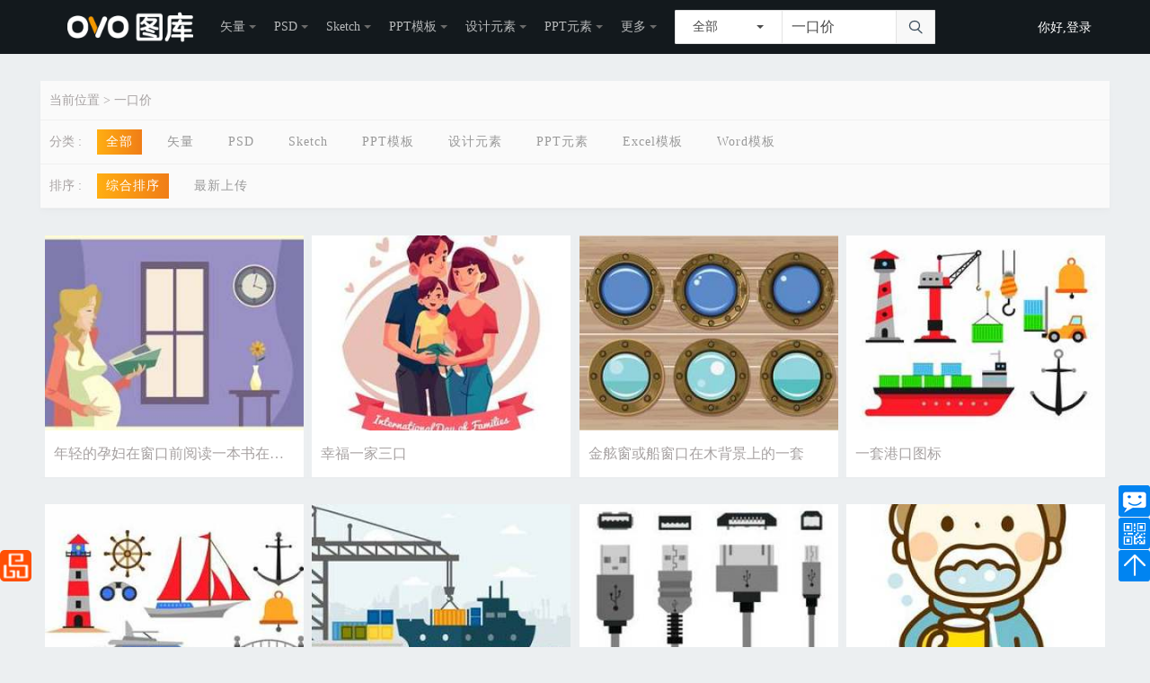

--- FILE ---
content_type: text/html; charset=utf-8
request_url: http://www.ovopic.com/tag/%E4%B8%80%E5%8F%A3%E4%BB%B7-so---1.html
body_size: 14131
content:
<!DOCTYPE html>
<html lang="zh">

<head>
    <meta http-equiv="Content-Type" content="text/html; charset=UTF-8">
    <meta http-equiv="X-UA-Compatible" content="IE=edge">
    <meta name="viewport"
          content="width=device-width, user-scalable=no, initial-scale=1.0, maximum-scale=1.0, minimum-scale=1.0">
    <title>一口价图片下载_一口价素材_一口价模板【OVO图库】</title>
    <meta name="keywords" content="一口价图片下载,一口价,精美一口价,一口价设计模板,一口价图片,一口价素材  【OVO图库】">
    <meta name="description" content="OVO图库用0.2112秒为您搜索到631个原创高质量一口价素材图片供您在线下载,包括一口价设计模板、一口价素材图片、一口价素材下载等各种高清PSD/JPG/PNG格式图片,下载符合要求的一口价设计模板就上OVO图库">
    <meta name="Author"  content="OVO图库" />
<meta name="Copyright" content="OVO图库 www.ovopic.com 版权所有" />
<meta name="360-site-verification" content="5fa8ee4405030f1e1bb447f2c9658718" />
<meta name="shenma-site-verification" content="9442d7a6ac8c118efc24ea6a2d22bb08_1561361558">
<meta name="baidu-site-verification" content="YbdZakEQ2F"/>
<link rel="alternate" media="only screen and(max-width: 640px)" href="http://m.ovopic.com/">
<meta http-equiv="mobile-agent" content="format=xhtml;url=http://m.ovopic.com/">
<link rel="icon" href="http://statics.ovopic.com/ovopic/Home/Public/images/favicon.ico" type="image/x-icon" />

    
<link rel="stylesheet" href="http://statics.ovopic.com/ovopic/Home/Public/css/ovo.css?v=2024042501" />
<link rel="stylesheet" href="http://statics.ovopic.com/ovopic/Home/Public/css/common.css?v=2024042501" />
<link rel="stylesheet" href="//at.alicdn.com/t/font_1171162_ww418h828xg.css"/>
    <script type="text/javascript" src="http://statics.ovopic.com/ovopic/Home/Public/js/jquery-3.4.0.min.js?v=2024042501"></script>
<script type="text/javascript" src="http://statics.ovopic.com/ovopic/Home/Public/js/common.js?v=2024042501"></script>
<script type="text/javascript" src="http://statics.ovopic.com/ovopic/Home/Public/js/public.js?v=2024042501"></script>
<script type="text/javascript" src="http://statics.ovopic.com/ovopic/Home/Public/js/masonry.min.js?v=2024042501"></script>
<script type="text/javascript" src="http://statics.ovopic.com/ovopic/Home/Public/js/imagesLoaded.min.js?v=2024042501"></script>



    <!--<script type="text/javascript" src="http://statics.ovopic.com/ovopic/Home/Public/js/lists.js"></script>-->
</head>

<body class="home logged-user collections--feature collections--create collections--follow collections--search currency-euro lock">

<nav id="navigation" class="navigation notransition">
    <div class="container-fluid adapt">
        <div class="row row--vertical-center">

            <a class="logo inline-block clearfix"
               style="background: url(http://statics.ovopic.com/ovopic/Home/Public/images/logo.png) no-repeat center;background-size: 140px;;"
               href="http://www.ovopic.com/"></a>

            <div class="navigation__menu col mg-none-i pd-none-i">
                <ul id="menu" class="trigger menu menu--inverted font-sm">
                    <li class="menu__submenu">
                            <a href="http://www.ovopic.com/lists/888-0-0-default-1.html"
                               class="link-inverted">矢量</a>
                            <div>
                                <div class="content">
                                    <ul class="columns__xs--1 columns__sm--2 columns__lg--3" data-type="vector">
                                        <li>
                                                <a href="http://www.ovopic.com/lists/888-892-0-default-1.html">
                                                    动物                                                </a>
                                            </li><li>
                                                <a href="http://www.ovopic.com/lists/888-893-0-default-1.html">
                                                    背景                                                </a>
                                            </li><li>
                                                <a href="http://www.ovopic.com/lists/888-945-0-default-1.html">
                                                    图标                                                </a>
                                            </li><li>
                                                <a href="http://www.ovopic.com/lists/888-946-0-default-1.html">
                                                    复古                                                </a>
                                            </li><li>
                                                <a href="http://www.ovopic.com/lists/888-947-0-default-1.html">
                                                    卡通                                                </a>
                                            </li><li>
                                                <a href="http://www.ovopic.com/lists/888-948-0-default-1.html">
                                                    图形                                                </a>
                                            </li><li>
                                                <a href="http://www.ovopic.com/lists/888-949-0-default-1.html">
                                                    花纹                                                </a>
                                            </li><li>
                                                <a href="http://www.ovopic.com/lists/888-950-0-default-1.html">
                                                    人物                                                </a>
                                            </li><li>
                                                <a href="http://www.ovopic.com/lists/888-951-0-default-1.html">
                                                    植物                                                </a>
                                            </li><li>
                                                <a href="http://www.ovopic.com/lists/888-952-0-default-1.html">
                                                    节日                                                </a>
                                            </li><li>
                                                <a href="http://www.ovopic.com/lists/888-953-0-default-1.html">
                                                    传统                                                </a>
                                            </li><li>
                                                <a href="http://www.ovopic.com/lists/888-954-0-default-1.html">
                                                    运动                                                </a>
                                            </li><li>
                                                <a href="http://www.ovopic.com/lists/888-962-0-default-1.html">
                                                    其他                                                </a>
                                            </li>                                        <li><a href="http://www.ovopic.com/lists/888-0-0-default-1.html" class="igr"
                                               href=""><b>全部</b></a></li>
                                    </ul>
                                </div>
                            </div>
                        </li><li class="menu__submenu">
                            <a href="http://www.ovopic.com/lists/890-0-0-default-1.html"
                               class="link-inverted">PSD</a>
                            <div>
                                <div class="content">
                                    <ul class="columns__xs--1 columns__sm--2 columns__lg--3" data-type="vector">
                                        <li>
                                                <a href="http://www.ovopic.com/lists/890-907-0-default-1.html">
                                                    背景                                                </a>
                                            </li><li>
                                                <a href="http://www.ovopic.com/lists/890-955-0-default-1.html">
                                                    卡通                                                </a>
                                            </li><li>
                                                <a href="http://www.ovopic.com/lists/890-956-0-default-1.html">
                                                    人物                                                </a>
                                            </li><li>
                                                <a href="http://www.ovopic.com/lists/890-957-0-default-1.html">
                                                    植物                                                </a>
                                            </li><li>
                                                <a href="http://www.ovopic.com/lists/890-958-0-default-1.html">
                                                    动物                                                </a>
                                            </li><li>
                                                <a href="http://www.ovopic.com/lists/890-959-0-default-1.html">
                                                    运动                                                </a>
                                            </li><li>
                                                <a href="http://www.ovopic.com/lists/890-960-0-default-1.html">
                                                    节日                                                </a>
                                            </li><li>
                                                <a href="http://www.ovopic.com/lists/890-912-0-default-1.html">
                                                    网页模板                                                </a>
                                            </li><li>
                                                <a href="http://www.ovopic.com/lists/890-961-0-default-1.html">
                                                    其他                                                </a>
                                            </li>                                        <li><a href="http://www.ovopic.com/lists/890-0-0-default-1.html" class="igr"
                                               href=""><b>全部</b></a></li>
                                    </ul>
                                </div>
                            </div>
                        </li><li class="menu__submenu">
                            <a href="http://www.ovopic.com/lists/963-0-0-default-1.html"
                               class="link-inverted">Sketch</a>
                            <div>
                                <div class="content">
                                    <ul class="columns__xs--1 columns__sm--2 columns__lg--3" data-type="vector">
                                        <li>
                                                <a href="http://www.ovopic.com/lists/963-964-0-default-1.html">
                                                    UI                                                </a>
                                            </li><li>
                                                <a href="http://www.ovopic.com/lists/963-965-0-default-1.html">
                                                    图标                                                </a>
                                            </li><li>
                                                <a href="http://www.ovopic.com/lists/963-966-0-default-1.html">
                                                    线框                                                </a>
                                            </li><li>
                                                <a href="http://www.ovopic.com/lists/963-967-0-default-1.html">
                                                    网页                                                </a>
                                            </li><li>
                                                <a href="http://www.ovopic.com/lists/963-968-0-default-1.html">
                                                    按钮                                                </a>
                                            </li><li>
                                                <a href="http://www.ovopic.com/lists/963-969-0-default-1.html">
                                                    界面                                                </a>
                                            </li><li>
                                                <a href="http://www.ovopic.com/lists/963-970-0-default-1.html">
                                                    实物                                                </a>
                                            </li><li>
                                                <a href="http://www.ovopic.com/lists/963-971-0-default-1.html">
                                                    表单                                                </a>
                                            </li><li>
                                                <a href="http://www.ovopic.com/lists/963-972-0-default-1.html">
                                                    标志                                                </a>
                                            </li><li>
                                                <a href="http://www.ovopic.com/lists/963-973-0-default-1.html">
                                                    插画                                                </a>
                                            </li><li>
                                                <a href="http://www.ovopic.com/lists/963-974-0-default-1.html">
                                                    其他                                                </a>
                                            </li>                                        <li><a href="http://www.ovopic.com/lists/963-0-0-default-1.html" class="igr"
                                               href=""><b>全部</b></a></li>
                                    </ul>
                                </div>
                            </div>
                        </li><li class="menu__submenu">
                            <a href="http://www.ovopic.com/lists/19-0-0-default-1.html"
                               class="link-inverted">PPT模板</a>
                            <div>
                                <div class="content">
                                    <ul class="columns__xs--1 columns__sm--2 columns__lg--3" data-type="vector">
                                        <li>
                                                <a href="http://www.ovopic.com/lists/19-23-0-default-1.html">
                                                    商业计划书PPT                                                </a>
                                            </li><li>
                                                <a href="http://www.ovopic.com/lists/19-24-0-default-1.html">
                                                    汇报|报告PPT                                                </a>
                                            </li><li>
                                                <a href="http://www.ovopic.com/lists/19-25-0-default-1.html">
                                                    PPT课件模板                                                </a>
                                            </li><li>
                                                <a href="http://www.ovopic.com/lists/19-26-0-default-1.html">
                                                    营销策划PPT                                                </a>
                                            </li><li>
                                                <a href="http://www.ovopic.com/lists/19-48-0-default-1.html">
                                                    竞选|竞聘PPT模板                                                </a>
                                            </li><li>
                                                <a href="http://www.ovopic.com/lists/19-69-0-default-1.html">
                                                    节日庆典PPT                                                </a>
                                            </li><li>
                                                <a href="http://www.ovopic.com/lists/19-80-0-default-1.html">
                                                    金融理财PPT模板                                                </a>
                                            </li><li>
                                                <a href="http://www.ovopic.com/lists/19-85-0-default-1.html">
                                                    同学会PPT                                                </a>
                                            </li><li>
                                                <a href="http://www.ovopic.com/lists/19-187-0-default-1.html">
                                                    其它PPT模板                                                </a>
                                            </li><li>
                                                <a href="http://www.ovopic.com/lists/19-1039-0-default-1.html">
                                                    国外PPT                                                </a>
                                            </li><li>
                                                <a href="http://www.ovopic.com/lists/19-1040-0-default-1.html">
                                                    竖版PPT                                                </a>
                                            </li><li>
                                                <a href="http://www.ovopic.com/lists/19-21-0-default-1.html">
                                                    论文答辩PPT                                                </a>
                                            </li><li>
                                                <a href="http://www.ovopic.com/lists/19-22-0-default-1.html">
                                                    工作总结PPT                                                </a>
                                            </li><li>
                                                <a href="http://www.ovopic.com/lists/19-20-0-default-1.html">
                                                    商务PPT模板                                                </a>
                                            </li>                                        <li><a href="http://www.ovopic.com/lists/19-0-0-default-1.html" class="igr"
                                               href=""><b>全部</b></a></li>
                                    </ul>
                                </div>
                            </div>
                        </li><li class="menu__submenu">
                            <a href="http://www.ovopic.com/lists/606-0-0-default-1.html"
                               class="link-inverted">设计元素</a>
                            <div>
                                <div class="content">
                                    <ul class="columns__xs--1 columns__sm--2 columns__lg--3" data-type="vector">
                                        <li>
                                                <a href="http://www.ovopic.com/lists/606-607-0-default-1.html">
                                                    设计背景                                                </a>
                                            </li><li>
                                                <a href="http://www.ovopic.com/lists/606-611-0-default-1.html">
                                                    优质配图                                                </a>
                                            </li><li>
                                                <a href="http://www.ovopic.com/lists/606-620-0-default-1.html">
                                                    产品实物                                                </a>
                                            </li><li>
                                                <a href="http://www.ovopic.com/lists/606-784-0-default-1.html">
                                                    插画                                                </a>
                                            </li><li>
                                                <a href="http://www.ovopic.com/lists/606-1030-0-default-1.html">
                                                    信息图表                                                </a>
                                            </li><li>
                                                <a href="http://www.ovopic.com/lists/606-1034-0-default-1.html">
                                                    T恤设计                                                </a>
                                            </li><li>
                                                <a href="http://www.ovopic.com/lists/606-615-0-default-1.html">
                                                    飘浮                                                </a>
                                            </li><li>
                                                <a href="http://www.ovopic.com/lists/606-614-0-default-1.html">
                                                    不规则图形                                                </a>
                                            </li><li>
                                                <a href="http://www.ovopic.com/lists/606-619-0-default-1.html">
                                                    装饰图案                                                </a>
                                            </li><li>
                                                <a href="http://www.ovopic.com/lists/606-617-0-default-1.html">
                                                    艺术字                                                </a>
                                            </li><li>
                                                <a href="http://www.ovopic.com/lists/606-618-0-default-1.html">
                                                    边框纹理                                                </a>
                                            </li><li>
                                                <a href="http://www.ovopic.com/lists/606-616-0-default-1.html">
                                                    促销标签                                                </a>
                                            </li><li>
                                                <a href="http://www.ovopic.com/lists/606-663-0-default-1.html">
                                                    效果元素                                                </a>
                                            </li>                                        <li><a href="http://www.ovopic.com/lists/606-0-0-default-1.html" class="igr"
                                               href=""><b>全部</b></a></li>
                                    </ul>
                                </div>
                            </div>
                        </li><li class="menu__submenu">
                            <a href="http://www.ovopic.com/lists/622-0-0-default-1.html"
                               class="link-inverted">PPT元素</a>
                            <div>
                                <div class="content">
                                    <ul class="columns__xs--1 columns__sm--2 columns__lg--3" data-type="vector">
                                        <li>
                                                <a href="http://www.ovopic.com/lists/622-977-0-default-1.html">
                                                    swot分析                                                </a>
                                            </li><li>
                                                <a href="http://www.ovopic.com/lists/622-978-0-default-1.html">
                                                    百分比商务图表                                                </a>
                                            </li><li>
                                                <a href="http://www.ovopic.com/lists/622-979-0-default-1.html">
                                                    圆形饼状图                                                </a>
                                            </li><li>
                                                <a href="http://www.ovopic.com/lists/622-980-0-default-1.html">
                                                    并列关系图表                                                </a>
                                            </li><li>
                                                <a href="http://www.ovopic.com/lists/622-981-0-default-1.html">
                                                    齿轮商务图表                                                </a>
                                            </li><li>
                                                <a href="http://www.ovopic.com/lists/622-982-0-default-1.html">
                                                    递进关系图表                                                </a>
                                            </li><li>
                                                <a href="http://www.ovopic.com/lists/622-983-0-default-1.html">
                                                    对比关系图表                                                </a>
                                            </li><li>
                                                <a href="http://www.ovopic.com/lists/622-984-0-default-1.html">
                                                    甘特图                                                </a>
                                            </li><li>
                                                <a href="http://www.ovopic.com/lists/622-985-0-default-1.html">
                                                    台阶阶梯图表                                                </a>
                                            </li><li>
                                                <a href="http://www.ovopic.com/lists/622-986-0-default-1.html">
                                                    雷达图                                                </a>
                                            </li><li>
                                                <a href="http://www.ovopic.com/lists/622-987-0-default-1.html">
                                                    流程图                                                </a>
                                            </li><li>
                                                <a href="http://www.ovopic.com/lists/622-988-0-default-1.html">
                                                    用户人群分析                                                </a>
                                            </li><li>
                                                <a href="http://www.ovopic.com/lists/622-989-0-default-1.html">
                                                    商务图表合集                                                </a>
                                            </li><li>
                                                <a href="http://www.ovopic.com/lists/622-990-0-default-1.html">
                                                    时间轴                                                </a>
                                            </li><li>
                                                <a href="http://www.ovopic.com/lists/622-991-0-default-1.html">
                                                    世界地图                                                </a>
                                            </li><li>
                                                <a href="http://www.ovopic.com/lists/622-992-0-default-1.html">
                                                    数据分析图表                                                </a>
                                            </li><li>
                                                <a href="http://www.ovopic.com/lists/622-993-0-default-1.html">
                                                    循环关系                                                </a>
                                            </li><li>
                                                <a href="http://www.ovopic.com/lists/622-994-0-default-1.html">
                                                    鱼骨图                                                </a>
                                            </li><li>
                                                <a href="http://www.ovopic.com/lists/622-995-0-default-1.html">
                                                    折线图                                                </a>
                                            </li><li>
                                                <a href="http://www.ovopic.com/lists/622-996-0-default-1.html">
                                                    总分关系图表                                                </a>
                                            </li><li>
                                                <a href="http://www.ovopic.com/lists/622-997-0-default-1.html">
                                                    组织架构图                                                </a>
                                            </li><li>
                                                <a href="http://www.ovopic.com/lists/622-998-0-default-1.html">
                                                    关系图                                                </a>
                                            </li><li>
                                                <a href="http://www.ovopic.com/lists/622-999-0-default-1.html">
                                                    箭头                                                </a>
                                            </li><li>
                                                <a href="http://www.ovopic.com/lists/622-1000-0-default-1.html">
                                                    柱状图                                                </a>
                                            </li><li>
                                                <a href="http://www.ovopic.com/lists/622-1001-0-default-1.html">
                                                    条形图                                                </a>
                                            </li><li>
                                                <a href="http://www.ovopic.com/lists/622-1002-0-default-1.html">
                                                    扩散聚合                                                </a>
                                            </li><li>
                                                <a href="http://www.ovopic.com/lists/622-1003-0-default-1.html">
                                                    三项关系图表                                                </a>
                                            </li><li>
                                                <a href="http://www.ovopic.com/lists/622-1004-0-default-1.html">
                                                    四项关系图表                                                </a>
                                            </li><li>
                                                <a href="http://www.ovopic.com/lists/622-1005-0-default-1.html">
                                                    五项关系图表                                                </a>
                                            </li><li>
                                                <a href="http://www.ovopic.com/lists/622-1007-0-default-1.html">
                                                    漏斗图表                                                </a>
                                            </li><li>
                                                <a href="http://www.ovopic.com/lists/622-1008-0-default-1.html">
                                                    金字塔图表                                                </a>
                                            </li><li>
                                                <a href="http://www.ovopic.com/lists/622-1009-0-default-1.html">
                                                    灯信息图                                                </a>
                                            </li><li>
                                                <a href="http://www.ovopic.com/lists/622-1010-0-default-1.html">
                                                    战略计划统筹图表                                                </a>
                                            </li><li>
                                                <a href="http://www.ovopic.com/lists/622-1011-0-default-1.html">
                                                    树状图                                                </a>
                                            </li><li>
                                                <a href="http://www.ovopic.com/lists/622-1012-0-default-1.html">
                                                    拼图信息图表                                                </a>
                                            </li><li>
                                                <a href="http://www.ovopic.com/lists/622-1013-0-default-1.html">
                                                    球体                                                </a>
                                            </li><li>
                                                <a href="http://www.ovopic.com/lists/622-1015-0-default-1.html">
                                                    分层信息图                                                </a>
                                            </li><li>
                                                <a href="http://www.ovopic.com/lists/622-1016-0-default-1.html">
                                                    表格图表                                                </a>
                                            </li><li>
                                                <a href="http://www.ovopic.com/lists/622-1017-0-default-1.html">
                                                    医疗医院图表                                                </a>
                                            </li><li>
                                                <a href="http://www.ovopic.com/lists/622-1018-0-default-1.html">
                                                    思维导图                                                </a>
                                            </li><li>
                                                <a href="http://www.ovopic.com/lists/622-1006-0-default-1.html">
                                                    其他                                                </a>
                                            </li>                                        <li><a href="http://www.ovopic.com/lists/622-0-0-default-1.html" class="igr"
                                               href=""><b>全部</b></a></li>
                                    </ul>
                                </div>
                            </div>
                        </li>
                    <li class="menu__submenu">
                        <a class="link-inverted">更多</a>
                        <div>
                            <div class="content">
                                <ul class="columns__xs--1 columns__sm--2 columns__lg--3" data-type="vector">
                                    <li><a href="http://www.ovopic.com/lists/1020-0-0-default-1.html">Excel模板</a></li><li><a href="http://www.ovopic.com/lists/1022-0-0-default-1.html">Word模板</a></li>                                    <li><a href="http://www.ovopic.com/lists/1022-0-0-default-1.html" style="display: none;"
                                           class="igr" href=""><b>全部</b></a></li>
                                </ul>
                            </div>
                        </div>
                    </li>

                    <li>
                        <div class="nav_search">
                            <form id="search" class="search search-filter col pd-none-i mg-left-lv2-i"
                                  action="http://www.ovopic.com/api/search/link" method="get"
                                  novalidate="">
                                <div class="group overflow-visible mg-none" style="position: relative;">
                                    <div class="search__dropdown popover popover--mobile-fullscreen popover--bottom-left hide-mobile noscript">
                                    <span class="popover__trigger dropdown__button overflow-hidden overflow-ellipsis font-sm"
                                          title="All resources"
                                          style="height: 38px;line-height: 38px;min-width: 120px;max-width: 120px;">
                                                                                    全部
                                    </span>

                                        <div class="popover__container" style="padding: 0px;">

                                            <div class="trigger">
                                                
<div class="trigger" id="search_trigger">
    <ul class="trigger_ul" data-field-name="type" onclick="return false;">
    <li class="" data-id = "888">矢量</li><li class="" data-id = "890">PSD</li><li class="" data-id = "963">Sketch</li><li class="" data-id = "19">PPT模板</li><li class="" data-id = "606">设计元素</li><li class="" data-id = "622">PPT元素</li><li class="" data-id = "1020">Excel模板</li><li class="" data-id = "1022">Word模板</li>    </ul>
</div>




                                            </div>
                                        </div>
                                    </div>
                                    <input type="text" style="height:38px;padding: 10px;" id="search-value" name="kw"
                                           placeholder="搜索所有资源" value="一口价"
                                           autocomplete="off" min="2" required="">
                                    <input type="hidden" name="catids" value="" id="input_catids">
                                    <div id="" class="autocomplete" style="top: 100%; left: 0px;"></div>
                                    <button class="button button--border button--outline button--icon--only button--default--hover"
                                            style="height: 38px;line-height: 38px;"
                                            type="submit">
                                        <i class="iconfont iconsousuo"></i>
                                    </button>
                                </div>

                            </form>
                        </div>
                    </li>


                    <li class="collection-menu">
                    </li>


                    <li class="link--text">
                        <!--<a href="http://www.ovopic.com/" class="track link-inverted" target="_blank">投稿</a>-->
                    </li>


                    
                </ul>


            </div>

            <div class="gr-auth mg-right-lv2-i push-right-i gr-auth--not-logged gr-auth--not-premium">
                <div class="gr-auth__disconnected">
                    <div class="row row--vertical-center mg-none">
                        <div class=" pd-left-lv2">
                                <a href="javascript:void(0);" onclick="showOverlay()"
                                   class="modal__trigger tabs__link link-inverted font-sm">
                                    <span class="text__general--text-inverted">你好,登录</span>
                                    <!--<i class="icon icon--xs icon--mg-xs icon--user icon--inverted"></i>-->
                                </a>
                            </div>                                            </div>
                </div>
            </div>
        </div>
    </div>
</nav>




<!---->

<main id="main" class="home">


    <div class="adapt">
    <div class="board mg-top-lv4-i mg-bottom-lv3-i" style="background: #fafafa;box-shadow: 0 1px 3px 0 rgba(0,0,0,.02), 0 4px 8px 0 rgba(0,0,0,.02);-webkit-box-shadow: 0 1px 3px 0 rgba(0,0,0,.02), 0 4px 8px 0 rgba(0,0,0,.02);">
                    <div class="row current pd-lv2 border_bottom">
                <div>
                    <span>当前位置 &gt; </span>一口价                </div>
            </div>

            <div class="row pd-lv2 pd-top-lv0 border_bottom">
                <div>
                    <span class="scene">分类 :</span>
                    <div class="right-wrap">
                        <div class="classifys-wrap">
                                <a class="classifys active"
                                   href="http://www.ovopic.com/tag/一口价-so---1.html">全部</a>
                            </div>
                                                                                    <div class="classifys-wrap">
                                    <a class="classifys "
                                       href="http://www.ovopic.com/tag/一口价-so-888--1.html">矢量</a>
                                </div>                                <div class="classifys-wrap">
                                    <a class="classifys "
                                       href="http://www.ovopic.com/tag/一口价-so-890--1.html">PSD</a>
                                </div>                                <div class="classifys-wrap">
                                    <a class="classifys "
                                       href="http://www.ovopic.com/tag/一口价-so-963--1.html">Sketch</a>
                                </div>                                <div class="classifys-wrap">
                                    <a class="classifys "
                                       href="http://www.ovopic.com/tag/一口价-so-19--1.html">PPT模板</a>
                                </div>                                <div class="classifys-wrap">
                                    <a class="classifys "
                                       href="http://www.ovopic.com/tag/一口价-so-606--1.html">设计元素</a>
                                </div>                                <div class="classifys-wrap">
                                    <a class="classifys "
                                       href="http://www.ovopic.com/tag/一口价-so-622--1.html">PPT元素</a>
                                </div>                                <div class="classifys-wrap">
                                    <a class="classifys "
                                       href="http://www.ovopic.com/tag/一口价-so-1020--1.html">Excel模板</a>
                                </div>                                <div class="classifys-wrap">
                                    <a class="classifys "
                                       href="http://www.ovopic.com/tag/一口价-so-1022--1.html">Word模板</a>
                                </div>                    </div>
                </div>
            </div>

            <div class="row pd-lv2 pd-top-lv0 border_bottom">
                <div>
                    <span class="scene">排序 :</span>
                                                    <div class="classifys-wrap">
                                <a class="classifys active"
                                   href="http://www.ovopic.com/tag/一口价-so--default-1.html">综合排序</a>
                            </div>
                            <div class="classifys-wrap">
                                <a class="classifys "
                                   href="http://www.ovopic.com/tag/一口价-so--new-1.html">最新上传</a>
                            </div>                </div>
            </div>


            </div>


    <section class="showcase mg-none-i" data-layout="pixabay">
        <div class="row adapt" id="widget">
            
    <div class="grid " id="picitems-box">
        <div class="grid-sizer"></div>


        <div class="grid-item item_link">
                <a href="http://www.ovopic.com/index/10828670.html" target="_blank"
                   style="font-size:0px;display: block;">
                    <img src="http://statics.ovopic.com//Upload/thumb/20190623/fb59dbd64122b070.jpg!320?1" class="lazyload" title="年轻的孕妇在窗口前阅读一本书在下午矢量"
                         alt="年轻的孕妇在窗口前阅读一本书在下午矢量"
                         style="width: 100%;">
                    
                </a>
                <div class="figcaption">
                    <p style="display:block;line-height: 32px;margin-bottom:0px;" class="title"><a
                            style="color:#a7a2a2;">年轻的孕妇在窗口前阅读一本书在下午矢量</a></p>
                    <!--<span class="avatar">
                        <img src="http://statics.ovopic.com/ovopic/Home/Public/images/ovopic.png">
                    </span>
                    <span class="name">OVOPIC</span>
                    <div class="stats">
                        <i class="iconfont icondown-small"></i>
                        <span>0</span>
                        <i class="iconfont iconlike-small"></i>
                        <span>0</span>
                    </div>-->
                    <div class="row mg-none" style="display:none;margin-top: 0px;">
                                                    <a id="download-file" href="javascript:void(0);" onclick="showOverlay()"
                               class=" button button--sm button--flat button--yellow  button--icon mg-right-lv2-i col"
                               style="margin: 0;">
                                <i></i>
                                <span>下载</span>
                            </a>
                        <button class="collection-add button button--sm button--gray button--outline button--icon  button--icon--only button--state button--freepik--hover button--favorite mg-right-lv1 noscript"
                                data-uid="" data-id="10828670" data-hasfav="">
                            <i class="iconfont icon--sm iconkeep"></i>
                        </button>
                    </div>
                </div>
            </div><div class="grid-item item_link">
                <a href="http://www.ovopic.com/index/10838151.html" target="_blank"
                   style="font-size:0px;display: block;">
                    <img src="http://statics.ovopic.com//Upload/thumb/20190623/62aed0635d544e46.jpg!320?1" class="lazyload" title="幸福一家三口"
                         alt="幸福一家三口"
                         style="width: 100%;">
                    
                </a>
                <div class="figcaption">
                    <p style="display:block;line-height: 32px;margin-bottom:0px;" class="title"><a
                            style="color:#a7a2a2;">幸福一家三口</a></p>
                    <!--<span class="avatar">
                        <img src="http://statics.ovopic.com/ovopic/Home/Public/images/ovopic.png">
                    </span>
                    <span class="name">OVOPIC</span>
                    <div class="stats">
                        <i class="iconfont icondown-small"></i>
                        <span>0</span>
                        <i class="iconfont iconlike-small"></i>
                        <span>0</span>
                    </div>-->
                    <div class="row mg-none" style="display:none;margin-top: 0px;">
                                                    <a id="download-file" href="javascript:void(0);" onclick="showOverlay()"
                               class=" button button--sm button--flat button--yellow  button--icon mg-right-lv2-i col"
                               style="margin: 0;">
                                <i></i>
                                <span>下载</span>
                            </a>
                        <button class="collection-add button button--sm button--gray button--outline button--icon  button--icon--only button--state button--freepik--hover button--favorite mg-right-lv1 noscript"
                                data-uid="" data-id="10838151" data-hasfav="">
                            <i class="iconfont icon--sm iconkeep"></i>
                        </button>
                    </div>
                </div>
            </div><div class="grid-item item_link">
                <a href="http://www.ovopic.com/index/10838746.html" target="_blank"
                   style="font-size:0px;display: block;">
                    <img src="http://statics.ovopic.com//Upload/thumb/20190623/8e4db4a663160993.jpg!320?1" class="lazyload" title="金舷窗或船窗口在木背景上的一套"
                         alt="金舷窗或船窗口在木背景上的一套"
                         style="width: 100%;">
                    
                </a>
                <div class="figcaption">
                    <p style="display:block;line-height: 32px;margin-bottom:0px;" class="title"><a
                            style="color:#a7a2a2;">金舷窗或船窗口在木背景上的一套</a></p>
                    <!--<span class="avatar">
                        <img src="http://statics.ovopic.com/ovopic/Home/Public/images/ovopic.png">
                    </span>
                    <span class="name">OVOPIC</span>
                    <div class="stats">
                        <i class="iconfont icondown-small"></i>
                        <span>0</span>
                        <i class="iconfont iconlike-small"></i>
                        <span>0</span>
                    </div>-->
                    <div class="row mg-none" style="display:none;margin-top: 0px;">
                                                    <a id="download-file" href="javascript:void(0);" onclick="showOverlay()"
                               class=" button button--sm button--flat button--yellow  button--icon mg-right-lv2-i col"
                               style="margin: 0;">
                                <i></i>
                                <span>下载</span>
                            </a>
                        <button class="collection-add button button--sm button--gray button--outline button--icon  button--icon--only button--state button--freepik--hover button--favorite mg-right-lv1 noscript"
                                data-uid="" data-id="10838746" data-hasfav="">
                            <i class="iconfont icon--sm iconkeep"></i>
                        </button>
                    </div>
                </div>
            </div><div class="grid-item item_link">
                <a href="http://www.ovopic.com/index/10839354.html" target="_blank"
                   style="font-size:0px;display: block;">
                    <img src="http://statics.ovopic.com//Upload/thumb/20190623/172e15b5074c3b15.jpg!320?1" class="lazyload" title="一套港口图标"
                         alt="一套港口图标"
                         style="width: 100%;">
                    
                </a>
                <div class="figcaption">
                    <p style="display:block;line-height: 32px;margin-bottom:0px;" class="title"><a
                            style="color:#a7a2a2;">一套港口图标</a></p>
                    <!--<span class="avatar">
                        <img src="http://statics.ovopic.com/ovopic/Home/Public/images/ovopic.png">
                    </span>
                    <span class="name">OVOPIC</span>
                    <div class="stats">
                        <i class="iconfont icondown-small"></i>
                        <span>3</span>
                        <i class="iconfont iconlike-small"></i>
                        <span>0</span>
                    </div>-->
                    <div class="row mg-none" style="display:none;margin-top: 0px;">
                                                    <a id="download-file" href="javascript:void(0);" onclick="showOverlay()"
                               class=" button button--sm button--flat button--yellow  button--icon mg-right-lv2-i col"
                               style="margin: 0;">
                                <i></i>
                                <span>下载</span>
                            </a>
                        <button class="collection-add button button--sm button--gray button--outline button--icon  button--icon--only button--state button--freepik--hover button--favorite mg-right-lv1 noscript"
                                data-uid="" data-id="10839354" data-hasfav="">
                            <i class="iconfont icon--sm iconkeep"></i>
                        </button>
                    </div>
                </div>
            </div><div class="grid-item item_link">
                <a href="http://www.ovopic.com/index/10839355.html" target="_blank"
                   style="font-size:0px;display: block;">
                    <img src="http://statics.ovopic.com//Upload/thumb/20190623/7b2131cc7a73704e.jpg!320?1" class="lazyload" title="一套港口图标"
                         alt="一套港口图标"
                         style="width: 100%;">
                    
                </a>
                <div class="figcaption">
                    <p style="display:block;line-height: 32px;margin-bottom:0px;" class="title"><a
                            style="color:#a7a2a2;">一套港口图标</a></p>
                    <!--<span class="avatar">
                        <img src="http://statics.ovopic.com/ovopic/Home/Public/images/ovopic.png">
                    </span>
                    <span class="name">OVOPIC</span>
                    <div class="stats">
                        <i class="iconfont icondown-small"></i>
                        <span>0</span>
                        <i class="iconfont iconlike-small"></i>
                        <span>0</span>
                    </div>-->
                    <div class="row mg-none" style="display:none;margin-top: 0px;">
                                                    <a id="download-file" href="javascript:void(0);" onclick="showOverlay()"
                               class=" button button--sm button--flat button--yellow  button--icon mg-right-lv2-i col"
                               style="margin: 0;">
                                <i></i>
                                <span>下载</span>
                            </a>
                        <button class="collection-add button button--sm button--gray button--outline button--icon  button--icon--only button--state button--freepik--hover button--favorite mg-right-lv1 noscript"
                                data-uid="" data-id="10839355" data-hasfav="">
                            <i class="iconfont icon--sm iconkeep"></i>
                        </button>
                    </div>
                </div>
            </div><div class="grid-item item_link">
                <a href="http://www.ovopic.com/index/10840872.html" target="_blank"
                   style="font-size:0px;display: block;">
                    <img src="http://statics.ovopic.com//Upload/thumb/20190623/f5cd127f7554f1b4.jpg!320?1" class="lazyload" title="一个港口的可爱平面样式插图"
                         alt="一个港口的可爱平面样式插图"
                         style="width: 100%;">
                    
                </a>
                <div class="figcaption">
                    <p style="display:block;line-height: 32px;margin-bottom:0px;" class="title"><a
                            style="color:#a7a2a2;">一个港口的可爱平面样式插图</a></p>
                    <!--<span class="avatar">
                        <img src="http://statics.ovopic.com/ovopic/Home/Public/images/ovopic.png">
                    </span>
                    <span class="name">OVOPIC</span>
                    <div class="stats">
                        <i class="iconfont icondown-small"></i>
                        <span>1</span>
                        <i class="iconfont iconlike-small"></i>
                        <span>0</span>
                    </div>-->
                    <div class="row mg-none" style="display:none;margin-top: 0px;">
                                                    <a id="download-file" href="javascript:void(0);" onclick="showOverlay()"
                               class=" button button--sm button--flat button--yellow  button--icon mg-right-lv2-i col"
                               style="margin: 0;">
                                <i></i>
                                <span>下载</span>
                            </a>
                        <button class="collection-add button button--sm button--gray button--outline button--icon  button--icon--only button--state button--freepik--hover button--favorite mg-right-lv1 noscript"
                                data-uid="" data-id="10840872" data-hasfav="">
                            <i class="iconfont icon--sm iconkeep"></i>
                        </button>
                    </div>
                </div>
            </div><div class="grid-item item_link">
                <a href="http://www.ovopic.com/index/10841238.html" target="_blank"
                   style="font-size:0px;display: block;">
                    <img src="http://statics.ovopic.com//Upload/thumb/20190623/be29e9f74e02d629.jpg!320?1" class="lazyload" title="一套USB端口图标"
                         alt="一套USB端口图标"
                         style="width: 100%;">
                    
                </a>
                <div class="figcaption">
                    <p style="display:block;line-height: 32px;margin-bottom:0px;" class="title"><a
                            style="color:#a7a2a2;">一套USB端口图标</a></p>
                    <!--<span class="avatar">
                        <img src="http://statics.ovopic.com/ovopic/Home/Public/images/ovopic.png">
                    </span>
                    <span class="name">OVOPIC</span>
                    <div class="stats">
                        <i class="iconfont icondown-small"></i>
                        <span>0</span>
                        <i class="iconfont iconlike-small"></i>
                        <span>0</span>
                    </div>-->
                    <div class="row mg-none" style="display:none;margin-top: 0px;">
                                                    <a id="download-file" href="javascript:void(0);" onclick="showOverlay()"
                               class=" button button--sm button--flat button--yellow  button--icon mg-right-lv2-i col"
                               style="margin: 0;">
                                <i></i>
                                <span>下载</span>
                            </a>
                        <button class="collection-add button button--sm button--gray button--outline button--icon  button--icon--only button--state button--freepik--hover button--favorite mg-right-lv1 noscript"
                                data-uid="" data-id="10841238" data-hasfav="">
                            <i class="iconfont icon--sm iconkeep"></i>
                        </button>
                    </div>
                </div>
            </div><div class="grid-item item_link">
                <a href="http://www.ovopic.com/index/10850404.html" target="_blank"
                   style="font-size:0px;display: block;">
                    <img src="http://statics.ovopic.com//Upload/thumb/20190623/0ecc8da377b65ef9.jpg!320?1" class="lazyload" title="一个漱口的女孩"
                         alt="一个漱口的女孩"
                         style="width: 100%;">
                    
                </a>
                <div class="figcaption">
                    <p style="display:block;line-height: 32px;margin-bottom:0px;" class="title"><a
                            style="color:#a7a2a2;">一个漱口的女孩</a></p>
                    <!--<span class="avatar">
                        <img src="http://statics.ovopic.com/ovopic/Home/Public/images/ovopic.png">
                    </span>
                    <span class="name">OVOPIC</span>
                    <div class="stats">
                        <i class="iconfont icondown-small"></i>
                        <span>0</span>
                        <i class="iconfont iconlike-small"></i>
                        <span>0</span>
                    </div>-->
                    <div class="row mg-none" style="display:none;margin-top: 0px;">
                                                    <a id="download-file" href="javascript:void(0);" onclick="showOverlay()"
                               class=" button button--sm button--flat button--yellow  button--icon mg-right-lv2-i col"
                               style="margin: 0;">
                                <i></i>
                                <span>下载</span>
                            </a>
                        <button class="collection-add button button--sm button--gray button--outline button--icon  button--icon--only button--state button--freepik--hover button--favorite mg-right-lv1 noscript"
                                data-uid="" data-id="10850404" data-hasfav="">
                            <i class="iconfont icon--sm iconkeep"></i>
                        </button>
                    </div>
                </div>
            </div><div class="grid-item item_link">
                <a href="http://www.ovopic.com/index/10850603.html" target="_blank"
                   style="font-size:0px;display: block;">
                    <img src="http://statics.ovopic.com//Upload/thumb/20190623/bb861cc836207052.jpg!320?1" class="lazyload" title="雪地里的一家三口"
                         alt="雪地里的一家三口"
                         style="width: 100%;">
                    
                </a>
                <div class="figcaption">
                    <p style="display:block;line-height: 32px;margin-bottom:0px;" class="title"><a
                            style="color:#a7a2a2;">雪地里的一家三口</a></p>
                    <!--<span class="avatar">
                        <img src="http://statics.ovopic.com/ovopic/Home/Public/images/ovopic.png">
                    </span>
                    <span class="name">OVOPIC</span>
                    <div class="stats">
                        <i class="iconfont icondown-small"></i>
                        <span>0</span>
                        <i class="iconfont iconlike-small"></i>
                        <span>0</span>
                    </div>-->
                    <div class="row mg-none" style="display:none;margin-top: 0px;">
                                                    <a id="download-file" href="javascript:void(0);" onclick="showOverlay()"
                               class=" button button--sm button--flat button--yellow  button--icon mg-right-lv2-i col"
                               style="margin: 0;">
                                <i></i>
                                <span>下载</span>
                            </a>
                        <button class="collection-add button button--sm button--gray button--outline button--icon  button--icon--only button--state button--freepik--hover button--favorite mg-right-lv1 noscript"
                                data-uid="" data-id="10850603" data-hasfav="">
                            <i class="iconfont icon--sm iconkeep"></i>
                        </button>
                    </div>
                </div>
            </div><div class="grid-item item_link">
                <a href="http://www.ovopic.com/index/10850644.html" target="_blank"
                   style="font-size:0px;display: block;">
                    <img src="http://statics.ovopic.com//Upload/thumb/20190623/4ab42e233b6c342f.jpg!320?1" class="lazyload" title="沙发上的一家三口"
                         alt="沙发上的一家三口"
                         style="width: 100%;">
                    
                </a>
                <div class="figcaption">
                    <p style="display:block;line-height: 32px;margin-bottom:0px;" class="title"><a
                            style="color:#a7a2a2;">沙发上的一家三口</a></p>
                    <!--<span class="avatar">
                        <img src="http://statics.ovopic.com/ovopic/Home/Public/images/ovopic.png">
                    </span>
                    <span class="name">OVOPIC</span>
                    <div class="stats">
                        <i class="iconfont icondown-small"></i>
                        <span>1</span>
                        <i class="iconfont iconlike-small"></i>
                        <span>0</span>
                    </div>-->
                    <div class="row mg-none" style="display:none;margin-top: 0px;">
                                                    <a id="download-file" href="javascript:void(0);" onclick="showOverlay()"
                               class=" button button--sm button--flat button--yellow  button--icon mg-right-lv2-i col"
                               style="margin: 0;">
                                <i></i>
                                <span>下载</span>
                            </a>
                        <button class="collection-add button button--sm button--gray button--outline button--icon  button--icon--only button--state button--freepik--hover button--favorite mg-right-lv1 noscript"
                                data-uid="" data-id="10850644" data-hasfav="">
                            <i class="iconfont icon--sm iconkeep"></i>
                        </button>
                    </div>
                </div>
            </div><div class="grid-item item_link">
                <a href="http://www.ovopic.com/index/10861371.html" target="_blank"
                   style="font-size:0px;display: block;">
                    <img src="http://statics.ovopic.com//Upload/thumb/20190623/a48bc54e4c2405d0.jpg!320?1" class="lazyload" title="一套USB端口图标"
                         alt="一套USB端口图标"
                         style="width: 100%;">
                    
                </a>
                <div class="figcaption">
                    <p style="display:block;line-height: 32px;margin-bottom:0px;" class="title"><a
                            style="color:#a7a2a2;">一套USB端口图标</a></p>
                    <!--<span class="avatar">
                        <img src="http://statics.ovopic.com/ovopic/Home/Public/images/ovopic.png">
                    </span>
                    <span class="name">OVOPIC</span>
                    <div class="stats">
                        <i class="iconfont icondown-small"></i>
                        <span>0</span>
                        <i class="iconfont iconlike-small"></i>
                        <span>0</span>
                    </div>-->
                    <div class="row mg-none" style="display:none;margin-top: 0px;">
                                                    <a id="download-file" href="javascript:void(0);" onclick="showOverlay()"
                               class=" button button--sm button--flat button--yellow  button--icon mg-right-lv2-i col"
                               style="margin: 0;">
                                <i></i>
                                <span>下载</span>
                            </a>
                        <button class="collection-add button button--sm button--gray button--outline button--icon  button--icon--only button--state button--freepik--hover button--favorite mg-right-lv1 noscript"
                                data-uid="" data-id="10861371" data-hasfav="">
                            <i class="iconfont icon--sm iconkeep"></i>
                        </button>
                    </div>
                </div>
            </div><div class="grid-item item_link">
                <a href="http://www.ovopic.com/index/10861372.html" target="_blank"
                   style="font-size:0px;display: block;">
                    <img src="http://statics.ovopic.com//Upload/thumb/20190623/eb0645b915d391e7.jpg!320?1" class="lazyload" title="一套USB端口图标"
                         alt="一套USB端口图标"
                         style="width: 100%;">
                    
                </a>
                <div class="figcaption">
                    <p style="display:block;line-height: 32px;margin-bottom:0px;" class="title"><a
                            style="color:#a7a2a2;">一套USB端口图标</a></p>
                    <!--<span class="avatar">
                        <img src="http://statics.ovopic.com/ovopic/Home/Public/images/ovopic.png">
                    </span>
                    <span class="name">OVOPIC</span>
                    <div class="stats">
                        <i class="iconfont icondown-small"></i>
                        <span>0</span>
                        <i class="iconfont iconlike-small"></i>
                        <span>0</span>
                    </div>-->
                    <div class="row mg-none" style="display:none;margin-top: 0px;">
                                                    <a id="download-file" href="javascript:void(0);" onclick="showOverlay()"
                               class=" button button--sm button--flat button--yellow  button--icon mg-right-lv2-i col"
                               style="margin: 0;">
                                <i></i>
                                <span>下载</span>
                            </a>
                        <button class="collection-add button button--sm button--gray button--outline button--icon  button--icon--only button--state button--freepik--hover button--favorite mg-right-lv1 noscript"
                                data-uid="" data-id="10861372" data-hasfav="">
                            <i class="iconfont icon--sm iconkeep"></i>
                        </button>
                    </div>
                </div>
            </div><div class="grid-item item_link">
                <a href="http://www.ovopic.com/index/10993074.html" target="_blank"
                   style="font-size:0px;display: block;">
                    <img src="http://statics.ovopic.com//Upload/thumb/20210110/ed9c5af9148bb22aea8330eea4100c71.jpg!320?1" class="lazyload" title="部编版一年级语文下册口语交际课件PPT模板"
                         alt="部编版一年级语文下册口语交际课件PPT模板"
                         style="width: 100%;">
                    
                </a>
                <div class="figcaption">
                    <p style="display:block;line-height: 32px;margin-bottom:0px;" class="title"><a
                            style="color:#a7a2a2;">部编版一年级语文下册口语交际课件PPT模板</a></p>
                    <!--<span class="avatar">
                        <img src="http://statics.ovopic.com/ovopic/Home/Public/images/ovopic.png">
                    </span>
                    <span class="name">OVOPIC</span>
                    <div class="stats">
                        <i class="iconfont icondown-small"></i>
                        <span>0</span>
                        <i class="iconfont iconlike-small"></i>
                        <span>0</span>
                    </div>-->
                    <div class="row mg-none" style="display:none;margin-top: 0px;">
                                                    <a id="download-file" href="javascript:void(0);" onclick="showOverlay()"
                               class=" button button--sm button--flat button--yellow  button--icon mg-right-lv2-i col"
                               style="margin: 0;">
                                <i></i>
                                <span>下载</span>
                            </a>
                        <button class="collection-add button button--sm button--gray button--outline button--icon  button--icon--only button--state button--freepik--hover button--favorite mg-right-lv1 noscript"
                                data-uid="" data-id="10993074" data-hasfav="">
                            <i class="iconfont icon--sm iconkeep"></i>
                        </button>
                    </div>
                </div>
            </div><div class="grid-item item_link">
                <a href="http://www.ovopic.com/index/10993293.html" target="_blank"
                   style="font-size:0px;display: block;">
                    <img src="http://statics.ovopic.com//Upload/thumb/20210110/df122c528480b349eb197e996f5c8762.jpg!320?1" class="lazyload" title="部编版一年级语文上册口耳目课件PPT模板"
                         alt="部编版一年级语文上册口耳目课件PPT模板"
                         style="width: 100%;">
                    
                </a>
                <div class="figcaption">
                    <p style="display:block;line-height: 32px;margin-bottom:0px;" class="title"><a
                            style="color:#a7a2a2;">部编版一年级语文上册口耳目课件PPT模板</a></p>
                    <!--<span class="avatar">
                        <img src="http://statics.ovopic.com/ovopic/Home/Public/images/ovopic.png">
                    </span>
                    <span class="name">OVOPIC</span>
                    <div class="stats">
                        <i class="iconfont icondown-small"></i>
                        <span>2</span>
                        <i class="iconfont iconlike-small"></i>
                        <span>0</span>
                    </div>-->
                    <div class="row mg-none" style="display:none;margin-top: 0px;">
                                                    <a id="download-file" href="javascript:void(0);" onclick="showOverlay()"
                               class=" button button--sm button--flat button--yellow  button--icon mg-right-lv2-i col"
                               style="margin: 0;">
                                <i></i>
                                <span>下载</span>
                            </a>
                        <button class="collection-add button button--sm button--gray button--outline button--icon  button--icon--only button--state button--freepik--hover button--favorite mg-right-lv1 noscript"
                                data-uid="" data-id="10993293" data-hasfav="">
                            <i class="iconfont icon--sm iconkeep"></i>
                        </button>
                    </div>
                </div>
            </div><div class="grid-item item_link">
                <a href="http://www.ovopic.com/index/10995011.html" target="_blank"
                   style="font-size:0px;display: block;">
                    <img src="http://statics.ovopic.com//Upload/thumb/20210110/74e099fceab8890bec438d1369b63125.jpg!320?1" class="lazyload" title="部编版五年级语文下册口语交际我们都来演一演课件PPT模板"
                         alt="部编版五年级语文下册口语交际我们都来演一演课件PPT模板"
                         style="width: 100%;">
                    
                </a>
                <div class="figcaption">
                    <p style="display:block;line-height: 32px;margin-bottom:0px;" class="title"><a
                            style="color:#a7a2a2;">部编版五年级语文下册口语交际我们都来演一演课件PPT模板</a></p>
                    <!--<span class="avatar">
                        <img src="http://statics.ovopic.com/ovopic/Home/Public/images/ovopic.png">
                    </span>
                    <span class="name">OVOPIC</span>
                    <div class="stats">
                        <i class="iconfont icondown-small"></i>
                        <span>0</span>
                        <i class="iconfont iconlike-small"></i>
                        <span>0</span>
                    </div>-->
                    <div class="row mg-none" style="display:none;margin-top: 0px;">
                                                    <a id="download-file" href="javascript:void(0);" onclick="showOverlay()"
                               class=" button button--sm button--flat button--yellow  button--icon mg-right-lv2-i col"
                               style="margin: 0;">
                                <i></i>
                                <span>下载</span>
                            </a>
                        <button class="collection-add button button--sm button--gray button--outline button--icon  button--icon--only button--state button--freepik--hover button--favorite mg-right-lv1 noscript"
                                data-uid="" data-id="10995011" data-hasfav="">
                            <i class="iconfont icon--sm iconkeep"></i>
                        </button>
                    </div>
                </div>
            </div><div class="grid-item item_link">
                <a href="http://www.ovopic.com/index/10995622.html" target="_blank"
                   style="font-size:0px;display: block;">
                    <img src="http://statics.ovopic.com//Upload/thumb/20210110/444655008a08cb521a07e3a3e00b22ab.jpg!320?1" class="lazyload" title="部编版六年级语文下册口语交际同读一本书课件PPT模板"
                         alt="部编版六年级语文下册口语交际同读一本书课件PPT模板"
                         style="width: 100%;">
                    
                </a>
                <div class="figcaption">
                    <p style="display:block;line-height: 32px;margin-bottom:0px;" class="title"><a
                            style="color:#a7a2a2;">部编版六年级语文下册口语交际同读一本书课件PPT模板</a></p>
                    <!--<span class="avatar">
                        <img src="http://statics.ovopic.com/ovopic/Home/Public/images/ovopic.png">
                    </span>
                    <span class="name">OVOPIC</span>
                    <div class="stats">
                        <i class="iconfont icondown-small"></i>
                        <span>2</span>
                        <i class="iconfont iconlike-small"></i>
                        <span>0</span>
                    </div>-->
                    <div class="row mg-none" style="display:none;margin-top: 0px;">
                                                    <a id="download-file" href="javascript:void(0);" onclick="showOverlay()"
                               class=" button button--sm button--flat button--yellow  button--icon mg-right-lv2-i col"
                               style="margin: 0;">
                                <i></i>
                                <span>下载</span>
                            </a>
                        <button class="collection-add button button--sm button--gray button--outline button--icon  button--icon--only button--state button--freepik--hover button--favorite mg-right-lv1 noscript"
                                data-uid="" data-id="10995622" data-hasfav="">
                            <i class="iconfont icon--sm iconkeep"></i>
                        </button>
                    </div>
                </div>
            </div><div class="grid-item item_link">
                <a href="http://www.ovopic.com/index/10978817.html" target="_blank"
                   style="font-size:0px;display: block;">
                    <img src="http://statics.ovopic.com//Upload/thumb/20210110/24963ab2a3d45b16499b577e06834398.jpg!320?1" class="lazyload" title="产品报价表（外贸通用报价表-报价单）excel表格"
                         alt="产品报价表（外贸通用报价表-报价单）excel表格"
                         style="width: 100%;">
                    
                </a>
                <div class="figcaption">
                    <p style="display:block;line-height: 32px;margin-bottom:0px;" class="title"><a
                            style="color:#a7a2a2;">产品报价表（外贸通用报价表-报价单）excel表格</a></p>
                    <!--<span class="avatar">
                        <img src="http://statics.ovopic.com/ovopic/Home/Public/images/ovopic.png">
                    </span>
                    <span class="name">OVOPIC</span>
                    <div class="stats">
                        <i class="iconfont icondown-small"></i>
                        <span>0</span>
                        <i class="iconfont iconlike-small"></i>
                        <span>0</span>
                    </div>-->
                    <div class="row mg-none" style="display:none;margin-top: 0px;">
                                                    <a id="download-file" href="javascript:void(0);" onclick="showOverlay()"
                               class=" button button--sm button--flat button--yellow  button--icon mg-right-lv2-i col"
                               style="margin: 0;">
                                <i></i>
                                <span>下载</span>
                            </a>
                        <button class="collection-add button button--sm button--gray button--outline button--icon  button--icon--only button--state button--freepik--hover button--favorite mg-right-lv1 noscript"
                                data-uid="" data-id="10978817" data-hasfav="">
                            <i class="iconfont icon--sm iconkeep"></i>
                        </button>
                    </div>
                </div>
            </div><div class="grid-item item_link">
                <a href="http://www.ovopic.com/index/10978848.html" target="_blank"
                   style="font-size:0px;display: block;">
                    <img src="http://statics.ovopic.com//Upload/thumb/20210110/1f69382832f6f8463b0e68502db22e84.jpg!320?1" class="lazyload" title="产品报价表外贸通用报价表-报价单模版"
                         alt="产品报价表外贸通用报价表-报价单模版"
                         style="width: 100%;">
                    
                </a>
                <div class="figcaption">
                    <p style="display:block;line-height: 32px;margin-bottom:0px;" class="title"><a
                            style="color:#a7a2a2;">产品报价表外贸通用报价表-报价单模版</a></p>
                    <!--<span class="avatar">
                        <img src="http://statics.ovopic.com/ovopic/Home/Public/images/ovopic.png">
                    </span>
                    <span class="name">OVOPIC</span>
                    <div class="stats">
                        <i class="iconfont icondown-small"></i>
                        <span>0</span>
                        <i class="iconfont iconlike-small"></i>
                        <span>0</span>
                    </div>-->
                    <div class="row mg-none" style="display:none;margin-top: 0px;">
                                                    <a id="download-file" href="javascript:void(0);" onclick="showOverlay()"
                               class=" button button--sm button--flat button--yellow  button--icon mg-right-lv2-i col"
                               style="margin: 0;">
                                <i></i>
                                <span>下载</span>
                            </a>
                        <button class="collection-add button button--sm button--gray button--outline button--icon  button--icon--only button--state button--freepik--hover button--favorite mg-right-lv1 noscript"
                                data-uid="" data-id="10978848" data-hasfav="">
                            <i class="iconfont icon--sm iconkeep"></i>
                        </button>
                    </div>
                </div>
            </div><div class="grid-item item_link">
                <a href="http://www.ovopic.com/index/10978901.html" target="_blank"
                   style="font-size:0px;display: block;">
                    <img src="http://statics.ovopic.com//Upload/thumb/20210110/96e62d195f6dd8b48ee1d32f8a355b98.jpg!320?1" class="lazyload" title="excel报价单报价表询价表格"
                         alt="excel报价单报价表询价表格"
                         style="width: 100%;">
                    
                </a>
                <div class="figcaption">
                    <p style="display:block;line-height: 32px;margin-bottom:0px;" class="title"><a
                            style="color:#a7a2a2;">excel报价单报价表询价表格</a></p>
                    <!--<span class="avatar">
                        <img src="http://statics.ovopic.com/ovopic/Home/Public/images/ovopic.png">
                    </span>
                    <span class="name">OVOPIC</span>
                    <div class="stats">
                        <i class="iconfont icondown-small"></i>
                        <span>1</span>
                        <i class="iconfont iconlike-small"></i>
                        <span>0</span>
                    </div>-->
                    <div class="row mg-none" style="display:none;margin-top: 0px;">
                                                    <a id="download-file" href="javascript:void(0);" onclick="showOverlay()"
                               class=" button button--sm button--flat button--yellow  button--icon mg-right-lv2-i col"
                               style="margin: 0;">
                                <i></i>
                                <span>下载</span>
                            </a>
                        <button class="collection-add button button--sm button--gray button--outline button--icon  button--icon--only button--state button--freepik--hover button--favorite mg-right-lv1 noscript"
                                data-uid="" data-id="10978901" data-hasfav="">
                            <i class="iconfont icon--sm iconkeep"></i>
                        </button>
                    </div>
                </div>
            </div><div class="grid-item item_link">
                <a href="http://www.ovopic.com/index/10807176.html" target="_blank"
                   style="font-size:0px;display: block;">
                    <img src="http://statics.ovopic.com//Upload/thumb/20190623/30ee4db27e7fc057.jpg!320?1" class="lazyload" title="讨价还价握手协议交易Web横幅"
                         alt="讨价还价握手协议交易Web横幅"
                         style="width: 100%;">
                    
                </a>
                <div class="figcaption">
                    <p style="display:block;line-height: 32px;margin-bottom:0px;" class="title"><a
                            style="color:#a7a2a2;">讨价还价握手协议交易Web横幅</a></p>
                    <!--<span class="avatar">
                        <img src="http://statics.ovopic.com/ovopic/Home/Public/images/ovopic.png">
                    </span>
                    <span class="name">OVOPIC</span>
                    <div class="stats">
                        <i class="iconfont icondown-small"></i>
                        <span>3</span>
                        <i class="iconfont iconlike-small"></i>
                        <span>0</span>
                    </div>-->
                    <div class="row mg-none" style="display:none;margin-top: 0px;">
                                                    <a id="download-file" href="javascript:void(0);" onclick="showOverlay()"
                               class=" button button--sm button--flat button--yellow  button--icon mg-right-lv2-i col"
                               style="margin: 0;">
                                <i></i>
                                <span>下载</span>
                            </a>
                        <button class="collection-add button button--sm button--gray button--outline button--icon  button--icon--only button--state button--freepik--hover button--favorite mg-right-lv1 noscript"
                                data-uid="" data-id="10807176" data-hasfav="">
                            <i class="iconfont icon--sm iconkeep"></i>
                        </button>
                    </div>
                </div>
            </div><div class="grid-item item_link">
                <a href="http://www.ovopic.com/index/10825584.html" target="_blank"
                   style="font-size:0px;display: block;">
                    <img src="http://statics.ovopic.com//Upload/thumb/20190623/8a2e2671f96d983b.jpg!320?1" class="lazyload" title="绿色溢价销售横幅或凭证设计模板与报价"
                         alt="绿色溢价销售横幅或凭证设计模板与报价"
                         style="width: 100%;">
                    
                </a>
                <div class="figcaption">
                    <p style="display:block;line-height: 32px;margin-bottom:0px;" class="title"><a
                            style="color:#a7a2a2;">绿色溢价销售横幅或凭证设计模板与报价</a></p>
                    <!--<span class="avatar">
                        <img src="http://statics.ovopic.com/ovopic/Home/Public/images/ovopic.png">
                    </span>
                    <span class="name">OVOPIC</span>
                    <div class="stats">
                        <i class="iconfont icondown-small"></i>
                        <span>0</span>
                        <i class="iconfont iconlike-small"></i>
                        <span>0</span>
                    </div>-->
                    <div class="row mg-none" style="display:none;margin-top: 0px;">
                                                    <a id="download-file" href="javascript:void(0);" onclick="showOverlay()"
                               class=" button button--sm button--flat button--yellow  button--icon mg-right-lv2-i col"
                               style="margin: 0;">
                                <i></i>
                                <span>下载</span>
                            </a>
                        <button class="collection-add button button--sm button--gray button--outline button--icon  button--icon--only button--state button--freepik--hover button--favorite mg-right-lv1 noscript"
                                data-uid="" data-id="10825584" data-hasfav="">
                            <i class="iconfont icon--sm iconkeep"></i>
                        </button>
                    </div>
                </div>
            </div><div class="grid-item item_link">
                <a href="http://www.ovopic.com/index/10843480.html" target="_blank"
                   style="font-size:0px;display: block;">
                    <img src="http://statics.ovopic.com//Upload/thumb/20190623/3aa1b88db9e8afce.jpg!320?1" class="lazyload" title="业务价格标签贴纸标签价格品牌"
                         alt="业务价格标签贴纸标签价格品牌"
                         style="width: 100%;">
                    
                </a>
                <div class="figcaption">
                    <p style="display:block;line-height: 32px;margin-bottom:0px;" class="title"><a
                            style="color:#a7a2a2;">业务价格标签贴纸标签价格品牌</a></p>
                    <!--<span class="avatar">
                        <img src="http://statics.ovopic.com/ovopic/Home/Public/images/ovopic.png">
                    </span>
                    <span class="name">OVOPIC</span>
                    <div class="stats">
                        <i class="iconfont icondown-small"></i>
                        <span>0</span>
                        <i class="iconfont iconlike-small"></i>
                        <span>0</span>
                    </div>-->
                    <div class="row mg-none" style="display:none;margin-top: 0px;">
                                                    <a id="download-file" href="javascript:void(0);" onclick="showOverlay()"
                               class=" button button--sm button--flat button--yellow  button--icon mg-right-lv2-i col"
                               style="margin: 0;">
                                <i></i>
                                <span>下载</span>
                            </a>
                        <button class="collection-add button button--sm button--gray button--outline button--icon  button--icon--only button--state button--freepik--hover button--favorite mg-right-lv1 noscript"
                                data-uid="" data-id="10843480" data-hasfav="">
                            <i class="iconfont icon--sm iconkeep"></i>
                        </button>
                    </div>
                </div>
            </div><div class="grid-item item_link">
                <a href="http://www.ovopic.com/index/10847544.html" target="_blank"
                   style="font-size:0px;display: block;">
                    <img src="http://statics.ovopic.com//Upload/thumb/20190623/2082076162a133cc.jpg!320?1" class="lazyload" title="讨价还价的项目1"
                         alt="讨价还价的项目1"
                         style="width: 100%;">
                    
                </a>
                <div class="figcaption">
                    <p style="display:block;line-height: 32px;margin-bottom:0px;" class="title"><a
                            style="color:#a7a2a2;">讨价还价的项目1</a></p>
                    <!--<span class="avatar">
                        <img src="http://statics.ovopic.com/ovopic/Home/Public/images/ovopic.png">
                    </span>
                    <span class="name">OVOPIC</span>
                    <div class="stats">
                        <i class="iconfont icondown-small"></i>
                        <span>0</span>
                        <i class="iconfont iconlike-small"></i>
                        <span>0</span>
                    </div>-->
                    <div class="row mg-none" style="display:none;margin-top: 0px;">
                                                    <a id="download-file" href="javascript:void(0);" onclick="showOverlay()"
                               class=" button button--sm button--flat button--yellow  button--icon mg-right-lv2-i col"
                               style="margin: 0;">
                                <i></i>
                                <span>下载</span>
                            </a>
                        <button class="collection-add button button--sm button--gray button--outline button--icon  button--icon--only button--state button--freepik--hover button--favorite mg-right-lv1 noscript"
                                data-uid="" data-id="10847544" data-hasfav="">
                            <i class="iconfont icon--sm iconkeep"></i>
                        </button>
                    </div>
                </div>
            </div><div class="grid-item item_link">
                <a href="http://www.ovopic.com/index/10858403.html" target="_blank"
                   style="font-size:0px;display: block;">
                    <img src="http://statics.ovopic.com//Upload/thumb/20190623/3dff08490260b57e.jpg!320?1" class="lazyload" title="讨价还价的项目5"
                         alt="讨价还价的项目5"
                         style="width: 100%;">
                    
                </a>
                <div class="figcaption">
                    <p style="display:block;line-height: 32px;margin-bottom:0px;" class="title"><a
                            style="color:#a7a2a2;">讨价还价的项目5</a></p>
                    <!--<span class="avatar">
                        <img src="http://statics.ovopic.com/ovopic/Home/Public/images/ovopic.png">
                    </span>
                    <span class="name">OVOPIC</span>
                    <div class="stats">
                        <i class="iconfont icondown-small"></i>
                        <span>0</span>
                        <i class="iconfont iconlike-small"></i>
                        <span>0</span>
                    </div>-->
                    <div class="row mg-none" style="display:none;margin-top: 0px;">
                                                    <a id="download-file" href="javascript:void(0);" onclick="showOverlay()"
                               class=" button button--sm button--flat button--yellow  button--icon mg-right-lv2-i col"
                               style="margin: 0;">
                                <i></i>
                                <span>下载</span>
                            </a>
                        <button class="collection-add button button--sm button--gray button--outline button--icon  button--icon--only button--state button--freepik--hover button--favorite mg-right-lv1 noscript"
                                data-uid="" data-id="10858403" data-hasfav="">
                            <i class="iconfont icon--sm iconkeep"></i>
                        </button>
                    </div>
                </div>
            </div><div class="grid-item item_link">
                <a href="http://www.ovopic.com/index/10858640.html" target="_blank"
                   style="font-size:0px;display: block;">
                    <img src="http://statics.ovopic.com//Upload/thumb/20190623/d6023c4dbee04991.jpg!320?1" class="lazyload" title="讨价还价的项目3"
                         alt="讨价还价的项目3"
                         style="width: 100%;">
                    
                </a>
                <div class="figcaption">
                    <p style="display:block;line-height: 32px;margin-bottom:0px;" class="title"><a
                            style="color:#a7a2a2;">讨价还价的项目3</a></p>
                    <!--<span class="avatar">
                        <img src="http://statics.ovopic.com/ovopic/Home/Public/images/ovopic.png">
                    </span>
                    <span class="name">OVOPIC</span>
                    <div class="stats">
                        <i class="iconfont icondown-small"></i>
                        <span>0</span>
                        <i class="iconfont iconlike-small"></i>
                        <span>0</span>
                    </div>-->
                    <div class="row mg-none" style="display:none;margin-top: 0px;">
                                                    <a id="download-file" href="javascript:void(0);" onclick="showOverlay()"
                               class=" button button--sm button--flat button--yellow  button--icon mg-right-lv2-i col"
                               style="margin: 0;">
                                <i></i>
                                <span>下载</span>
                            </a>
                        <button class="collection-add button button--sm button--gray button--outline button--icon  button--icon--only button--state button--freepik--hover button--favorite mg-right-lv1 noscript"
                                data-uid="" data-id="10858640" data-hasfav="">
                            <i class="iconfont icon--sm iconkeep"></i>
                        </button>
                    </div>
                </div>
            </div><div class="grid-item item_link">
                <a href="http://www.ovopic.com/index/10859440.html" target="_blank"
                   style="font-size:0px;display: block;">
                    <img src="http://statics.ovopic.com//Upload/thumb/20190623/657306abb5f8f808.jpg!320?1" class="lazyload" title="讨价还价的项目2"
                         alt="讨价还价的项目2"
                         style="width: 100%;">
                    
                </a>
                <div class="figcaption">
                    <p style="display:block;line-height: 32px;margin-bottom:0px;" class="title"><a
                            style="color:#a7a2a2;">讨价还价的项目2</a></p>
                    <!--<span class="avatar">
                        <img src="http://statics.ovopic.com/ovopic/Home/Public/images/ovopic.png">
                    </span>
                    <span class="name">OVOPIC</span>
                    <div class="stats">
                        <i class="iconfont icondown-small"></i>
                        <span>0</span>
                        <i class="iconfont iconlike-small"></i>
                        <span>0</span>
                    </div>-->
                    <div class="row mg-none" style="display:none;margin-top: 0px;">
                                                    <a id="download-file" href="javascript:void(0);" onclick="showOverlay()"
                               class=" button button--sm button--flat button--yellow  button--icon mg-right-lv2-i col"
                               style="margin: 0;">
                                <i></i>
                                <span>下载</span>
                            </a>
                        <button class="collection-add button button--sm button--gray button--outline button--icon  button--icon--only button--state button--freepik--hover button--favorite mg-right-lv1 noscript"
                                data-uid="" data-id="10859440" data-hasfav="">
                            <i class="iconfont icon--sm iconkeep"></i>
                        </button>
                    </div>
                </div>
            </div><div class="grid-item item_link">
                <a href="http://www.ovopic.com/index/10932982.html" target="_blank"
                   style="font-size:0px;display: block;">
                    <img src="http://statics.ovopic.com/Upload/designer/827974/thumb/e8fa235bcfa56ab0837188ce0221a0c8.jpg!320?1" class="lazyload" title="商业模式价值主张框架搬运工价值链PPT可编辑元素图表"
                         alt="商业模式价值主张框架搬运工价值链PPT可编辑元素图表"
                         style="width: 100%;">
                    <i class="icon--premium--svip"></i>
                </a>
                <div class="figcaption">
                    <p style="display:block;line-height: 32px;margin-bottom:0px;" class="title"><a
                            style="color:#a7a2a2;">商业模式价值主张框架搬运工价值链PPT可编辑元素图表</a></p>
                    <!--<span class="avatar">
                        <img src="http://statics.ovopic.com/ovopic/Home/Public/images/ovopic.png">
                    </span>
                    <span class="name">OVOPIC</span>
                    <div class="stats">
                        <i class="iconfont icondown-small"></i>
                        <span>114</span>
                        <i class="iconfont iconlike-small"></i>
                        <span>2</span>
                    </div>-->
                    <div class="row mg-none" style="display:none;margin-top: 0px;">
                                                    <a id="download-file" href="javascript:void(0);" onclick="showOverlay()"
                               class=" button button--sm button--flat button--yellow  button--icon mg-right-lv2-i col"
                               style="margin: 0;">
                                <i></i>
                                <span>下载</span>
                            </a>
                        <button class="collection-add button button--sm button--gray button--outline button--icon  button--icon--only button--state button--freepik--hover button--favorite mg-right-lv1 noscript"
                                data-uid="" data-id="10932982" data-hasfav="">
                            <i class="iconfont icon--sm iconkeep"></i>
                        </button>
                    </div>
                </div>
            </div><div class="grid-item item_link">
                <a href="http://www.ovopic.com/index/10932987.html" target="_blank"
                   style="font-size:0px;display: block;">
                    <img src="http://statics.ovopic.com/Upload/designer/827974/thumb/282cbbf95cda61a5040c317ce03bdbdc.jpg!320?1" class="lazyload" title="带图片的产品服务表格功能定价价目表PPT可编辑素材元素"
                         alt="带图片的产品服务表格功能定价价目表PPT可编辑素材元素"
                         style="width: 100%;">
                    <i class="icon--premium--svip"></i>
                </a>
                <div class="figcaption">
                    <p style="display:block;line-height: 32px;margin-bottom:0px;" class="title"><a
                            style="color:#a7a2a2;">带图片的产品服务表格功能定价价目表PPT可编辑素材元素</a></p>
                    <!--<span class="avatar">
                        <img src="http://statics.ovopic.com/ovopic/Home/Public/images/ovopic.png">
                    </span>
                    <span class="name">OVOPIC</span>
                    <div class="stats">
                        <i class="iconfont icondown-small"></i>
                        <span>69</span>
                        <i class="iconfont iconlike-small"></i>
                        <span>1</span>
                    </div>-->
                    <div class="row mg-none" style="display:none;margin-top: 0px;">
                                                    <a id="download-file" href="javascript:void(0);" onclick="showOverlay()"
                               class=" button button--sm button--flat button--yellow  button--icon mg-right-lv2-i col"
                               style="margin: 0;">
                                <i></i>
                                <span>下载</span>
                            </a>
                        <button class="collection-add button button--sm button--gray button--outline button--icon  button--icon--only button--state button--freepik--hover button--favorite mg-right-lv1 noscript"
                                data-uid="" data-id="10932987" data-hasfav="">
                            <i class="iconfont icon--sm iconkeep"></i>
                        </button>
                    </div>
                </div>
            </div><div class="grid-item item_link">
                <a href="http://www.ovopic.com/index/10936111.html" target="_blank"
                   style="font-size:0px;display: block;">
                    <img src="http://statics.ovopic.com/Upload/designer/827976/thumb/0eaf40882734664b2430bf52e51d9174.jpg!320?1" class="lazyload" title="定价表价格服务列表清单信息图表PPT素材Pricing Table Powerpoint Slides"
                         alt="定价表价格服务列表清单信息图表PPT素材Pricing Table Powerpoint Slides"
                         style="width: 100%;">
                    
                </a>
                <div class="figcaption">
                    <p style="display:block;line-height: 32px;margin-bottom:0px;" class="title"><a
                            style="color:#a7a2a2;">定价表价格服务列表清单信息图表PPT素材Pricing Table Powerpoint Slides</a></p>
                    <!--<span class="avatar">
                        <img src="http://statics.ovopic.com/ovopic/Home/Public/images/ovopic.png">
                    </span>
                    <span class="name">OVOPIC</span>
                    <div class="stats">
                        <i class="iconfont icondown-small"></i>
                        <span>71</span>
                        <i class="iconfont iconlike-small"></i>
                        <span>1</span>
                    </div>-->
                    <div class="row mg-none" style="display:none;margin-top: 0px;">
                                                    <a id="download-file" href="javascript:void(0);" onclick="showOverlay()"
                               class=" button button--sm button--flat button--yellow  button--icon mg-right-lv2-i col"
                               style="margin: 0;">
                                <i></i>
                                <span>下载</span>
                            </a>
                        <button class="collection-add button button--sm button--gray button--outline button--icon  button--icon--only button--state button--freepik--hover button--favorite mg-right-lv1 noscript"
                                data-uid="" data-id="10936111" data-hasfav="">
                            <i class="iconfont icon--sm iconkeep"></i>
                        </button>
                    </div>
                </div>
            </div><div class="grid-item item_link">
                <a href="http://www.ovopic.com/index/10978021.html" target="_blank"
                   style="font-size:0px;display: block;">
                    <img src="http://statics.ovopic.com//Upload/thumb/20210110/f1de3ce779ccbcca2c34afaed52f04a9.jpg!320?1" class="lazyload" title="医院装修价格报价单-二联excel模板"
                         alt="医院装修价格报价单-二联excel模板"
                         style="width: 100%;">
                    
                </a>
                <div class="figcaption">
                    <p style="display:block;line-height: 32px;margin-bottom:0px;" class="title"><a
                            style="color:#a7a2a2;">医院装修价格报价单-二联excel模板</a></p>
                    <!--<span class="avatar">
                        <img src="http://statics.ovopic.com/ovopic/Home/Public/images/ovopic.png">
                    </span>
                    <span class="name">OVOPIC</span>
                    <div class="stats">
                        <i class="iconfont icondown-small"></i>
                        <span>2</span>
                        <i class="iconfont iconlike-small"></i>
                        <span>0</span>
                    </div>-->
                    <div class="row mg-none" style="display:none;margin-top: 0px;">
                                                    <a id="download-file" href="javascript:void(0);" onclick="showOverlay()"
                               class=" button button--sm button--flat button--yellow  button--icon mg-right-lv2-i col"
                               style="margin: 0;">
                                <i></i>
                                <span>下载</span>
                            </a>
                        <button class="collection-add button button--sm button--gray button--outline button--icon  button--icon--only button--state button--freepik--hover button--favorite mg-right-lv1 noscript"
                                data-uid="" data-id="10978021" data-hasfav="">
                            <i class="iconfont icon--sm iconkeep"></i>
                        </button>
                    </div>
                </div>
            </div><div class="grid-item item_link">
                <a href="http://www.ovopic.com/index/10978794.html" target="_blank"
                   style="font-size:0px;display: block;">
                    <img src="http://statics.ovopic.com//Upload/thumb/20210110/96f4f41c980d3ffd564ef89b2b4b726d.jpg!320?1" class="lazyload" title="通用报价单模板企业产品报价单excel表格模板"
                         alt="通用报价单模板企业产品报价单excel表格模板"
                         style="width: 100%;">
                    
                </a>
                <div class="figcaption">
                    <p style="display:block;line-height: 32px;margin-bottom:0px;" class="title"><a
                            style="color:#a7a2a2;">通用报价单模板企业产品报价单excel表格模板</a></p>
                    <!--<span class="avatar">
                        <img src="http://statics.ovopic.com/ovopic/Home/Public/images/ovopic.png">
                    </span>
                    <span class="name">OVOPIC</span>
                    <div class="stats">
                        <i class="iconfont icondown-small"></i>
                        <span>4</span>
                        <i class="iconfont iconlike-small"></i>
                        <span>0</span>
                    </div>-->
                    <div class="row mg-none" style="display:none;margin-top: 0px;">
                                                    <a id="download-file" href="javascript:void(0);" onclick="showOverlay()"
                               class=" button button--sm button--flat button--yellow  button--icon mg-right-lv2-i col"
                               style="margin: 0;">
                                <i></i>
                                <span>下载</span>
                            </a>
                        <button class="collection-add button button--sm button--gray button--outline button--icon  button--icon--only button--state button--freepik--hover button--favorite mg-right-lv1 noscript"
                                data-uid="" data-id="10978794" data-hasfav="">
                            <i class="iconfont icon--sm iconkeep"></i>
                        </button>
                    </div>
                </div>
            </div><div class="grid-item item_link">
                <a href="http://www.ovopic.com/index/10978805.html" target="_blank"
                   style="font-size:0px;display: block;">
                    <img src="http://statics.ovopic.com//Upload/thumb/20210110/774583ca5a0b43eb87648fa3ef5ce8f6.jpg!320?1" class="lazyload" title="工程报价清单报价单表格excel模板"
                         alt="工程报价清单报价单表格excel模板"
                         style="width: 100%;">
                    
                </a>
                <div class="figcaption">
                    <p style="display:block;line-height: 32px;margin-bottom:0px;" class="title"><a
                            style="color:#a7a2a2;">工程报价清单报价单表格excel模板</a></p>
                    <!--<span class="avatar">
                        <img src="http://statics.ovopic.com/ovopic/Home/Public/images/ovopic.png">
                    </span>
                    <span class="name">OVOPIC</span>
                    <div class="stats">
                        <i class="iconfont icondown-small"></i>
                        <span>1</span>
                        <i class="iconfont iconlike-small"></i>
                        <span>0</span>
                    </div>-->
                    <div class="row mg-none" style="display:none;margin-top: 0px;">
                                                    <a id="download-file" href="javascript:void(0);" onclick="showOverlay()"
                               class=" button button--sm button--flat button--yellow  button--icon mg-right-lv2-i col"
                               style="margin: 0;">
                                <i></i>
                                <span>下载</span>
                            </a>
                        <button class="collection-add button button--sm button--gray button--outline button--icon  button--icon--only button--state button--freepik--hover button--favorite mg-right-lv1 noscript"
                                data-uid="" data-id="10978805" data-hasfav="">
                            <i class="iconfont icon--sm iconkeep"></i>
                        </button>
                    </div>
                </div>
            </div><div class="grid-item item_link">
                <a href="http://www.ovopic.com/index/10978819.html" target="_blank"
                   style="font-size:0px;display: block;">
                    <img src="http://statics.ovopic.com//Upload/thumb/20210110/72112d136d5e95bbd18e8302300fa629.jpg!320?1" class="lazyload" title="公司产品报价单excel表格模板报价单"
                         alt="公司产品报价单excel表格模板报价单"
                         style="width: 100%;">
                    
                </a>
                <div class="figcaption">
                    <p style="display:block;line-height: 32px;margin-bottom:0px;" class="title"><a
                            style="color:#a7a2a2;">公司产品报价单excel表格模板报价单</a></p>
                    <!--<span class="avatar">
                        <img src="http://statics.ovopic.com/ovopic/Home/Public/images/ovopic.png">
                    </span>
                    <span class="name">OVOPIC</span>
                    <div class="stats">
                        <i class="iconfont icondown-small"></i>
                        <span>3</span>
                        <i class="iconfont iconlike-small"></i>
                        <span>0</span>
                    </div>-->
                    <div class="row mg-none" style="display:none;margin-top: 0px;">
                                                    <a id="download-file" href="javascript:void(0);" onclick="showOverlay()"
                               class=" button button--sm button--flat button--yellow  button--icon mg-right-lv2-i col"
                               style="margin: 0;">
                                <i></i>
                                <span>下载</span>
                            </a>
                        <button class="collection-add button button--sm button--gray button--outline button--icon  button--icon--only button--state button--freepik--hover button--favorite mg-right-lv1 noscript"
                                data-uid="" data-id="10978819" data-hasfav="">
                            <i class="iconfont icon--sm iconkeep"></i>
                        </button>
                    </div>
                </div>
            </div><div class="grid-item item_link">
                <a href="http://www.ovopic.com/index/10978832.html" target="_blank"
                   style="font-size:0px;display: block;">
                    <img src="http://statics.ovopic.com//Upload/thumb/20210110/6c3cd6e52807eea65aa9441b72d671d0.jpg!320?1" class="lazyload" title="通用公司产品报价单报价表excel表格模板"
                         alt="通用公司产品报价单报价表excel表格模板"
                         style="width: 100%;">
                    
                </a>
                <div class="figcaption">
                    <p style="display:block;line-height: 32px;margin-bottom:0px;" class="title"><a
                            style="color:#a7a2a2;">通用公司产品报价单报价表excel表格模板</a></p>
                    <!--<span class="avatar">
                        <img src="http://statics.ovopic.com/ovopic/Home/Public/images/ovopic.png">
                    </span>
                    <span class="name">OVOPIC</span>
                    <div class="stats">
                        <i class="iconfont icondown-small"></i>
                        <span>2</span>
                        <i class="iconfont iconlike-small"></i>
                        <span>0</span>
                    </div>-->
                    <div class="row mg-none" style="display:none;margin-top: 0px;">
                                                    <a id="download-file" href="javascript:void(0);" onclick="showOverlay()"
                               class=" button button--sm button--flat button--yellow  button--icon mg-right-lv2-i col"
                               style="margin: 0;">
                                <i></i>
                                <span>下载</span>
                            </a>
                        <button class="collection-add button button--sm button--gray button--outline button--icon  button--icon--only button--state button--freepik--hover button--favorite mg-right-lv1 noscript"
                                data-uid="" data-id="10978832" data-hasfav="">
                            <i class="iconfont icon--sm iconkeep"></i>
                        </button>
                    </div>
                </div>
            </div><div class="grid-item item_link">
                <a href="http://www.ovopic.com/index/10978836.html" target="_blank"
                   style="font-size:0px;display: block;">
                    <img src="http://statics.ovopic.com//Upload/thumb/20210110/a38649e74f21c07985bc7c13b3588e29.jpg!320?1" class="lazyload" title="一般产品商品通用询价报价单模板excel表格模板"
                         alt="一般产品商品通用询价报价单模板excel表格模板"
                         style="width: 100%;">
                    
                </a>
                <div class="figcaption">
                    <p style="display:block;line-height: 32px;margin-bottom:0px;" class="title"><a
                            style="color:#a7a2a2;">一般产品商品通用询价报价单模板excel表格模板</a></p>
                    <!--<span class="avatar">
                        <img src="http://statics.ovopic.com/ovopic/Home/Public/images/ovopic.png">
                    </span>
                    <span class="name">OVOPIC</span>
                    <div class="stats">
                        <i class="iconfont icondown-small"></i>
                        <span>0</span>
                        <i class="iconfont iconlike-small"></i>
                        <span>0</span>
                    </div>-->
                    <div class="row mg-none" style="display:none;margin-top: 0px;">
                                                    <a id="download-file" href="javascript:void(0);" onclick="showOverlay()"
                               class=" button button--sm button--flat button--yellow  button--icon mg-right-lv2-i col"
                               style="margin: 0;">
                                <i></i>
                                <span>下载</span>
                            </a>
                        <button class="collection-add button button--sm button--gray button--outline button--icon  button--icon--only button--state button--freepik--hover button--favorite mg-right-lv1 noscript"
                                data-uid="" data-id="10978836" data-hasfav="">
                            <i class="iconfont icon--sm iconkeep"></i>
                        </button>
                    </div>
                </div>
            </div><div class="grid-item item_link">
                <a href="http://www.ovopic.com/index/10978863.html" target="_blank"
                   style="font-size:0px;display: block;">
                    <img src="http://statics.ovopic.com//Upload/thumb/20210110/546de57b3f454423fbee8c371c099390.jpg!320?1" class="lazyload" title="大气公司产品报价单报价单Excel模板"
                         alt="大气公司产品报价单报价单Excel模板"
                         style="width: 100%;">
                    
                </a>
                <div class="figcaption">
                    <p style="display:block;line-height: 32px;margin-bottom:0px;" class="title"><a
                            style="color:#a7a2a2;">大气公司产品报价单报价单Excel模板</a></p>
                    <!--<span class="avatar">
                        <img src="http://statics.ovopic.com/ovopic/Home/Public/images/ovopic.png">
                    </span>
                    <span class="name">OVOPIC</span>
                    <div class="stats">
                        <i class="iconfont icondown-small"></i>
                        <span>5</span>
                        <i class="iconfont iconlike-small"></i>
                        <span>0</span>
                    </div>-->
                    <div class="row mg-none" style="display:none;margin-top: 0px;">
                                                    <a id="download-file" href="javascript:void(0);" onclick="showOverlay()"
                               class=" button button--sm button--flat button--yellow  button--icon mg-right-lv2-i col"
                               style="margin: 0;">
                                <i></i>
                                <span>下载</span>
                            </a>
                        <button class="collection-add button button--sm button--gray button--outline button--icon  button--icon--only button--state button--freepik--hover button--favorite mg-right-lv1 noscript"
                                data-uid="" data-id="10978863" data-hasfav="">
                            <i class="iconfont icon--sm iconkeep"></i>
                        </button>
                    </div>
                </div>
            </div><div class="grid-item item_link">
                <a href="http://www.ovopic.com/index/10978881.html" target="_blank"
                   style="font-size:0px;display: block;">
                    <img src="http://statics.ovopic.com//Upload/thumb/20210110/1b9e08d565307730c29903f044ff2ba3.jpg!320?1" class="lazyload" title="建筑工程报价单报价表格excel模板"
                         alt="建筑工程报价单报价表格excel模板"
                         style="width: 100%;">
                    
                </a>
                <div class="figcaption">
                    <p style="display:block;line-height: 32px;margin-bottom:0px;" class="title"><a
                            style="color:#a7a2a2;">建筑工程报价单报价表格excel模板</a></p>
                    <!--<span class="avatar">
                        <img src="http://statics.ovopic.com/ovopic/Home/Public/images/ovopic.png">
                    </span>
                    <span class="name">OVOPIC</span>
                    <div class="stats">
                        <i class="iconfont icondown-small"></i>
                        <span>0</span>
                        <i class="iconfont iconlike-small"></i>
                        <span>0</span>
                    </div>-->
                    <div class="row mg-none" style="display:none;margin-top: 0px;">
                                                    <a id="download-file" href="javascript:void(0);" onclick="showOverlay()"
                               class=" button button--sm button--flat button--yellow  button--icon mg-right-lv2-i col"
                               style="margin: 0;">
                                <i></i>
                                <span>下载</span>
                            </a>
                        <button class="collection-add button button--sm button--gray button--outline button--icon  button--icon--only button--state button--freepik--hover button--favorite mg-right-lv1 noscript"
                                data-uid="" data-id="10978881" data-hasfav="">
                            <i class="iconfont icon--sm iconkeep"></i>
                        </button>
                    </div>
                </div>
            </div><div class="grid-item item_link">
                <a href="http://www.ovopic.com/index/10978964.html" target="_blank"
                   style="font-size:0px;display: block;">
                    <img src="http://statics.ovopic.com//Upload/thumb/20210110/f28c697fdcd594f415e99f8aa7a97a74.jpg!320?1" class="lazyload" title="贸类采购询价报价单word模板"
                         alt="贸类采购询价报价单word模板"
                         style="width: 100%;">
                    
                </a>
                <div class="figcaption">
                    <p style="display:block;line-height: 32px;margin-bottom:0px;" class="title"><a
                            style="color:#a7a2a2;">贸类采购询价报价单word模板</a></p>
                    <!--<span class="avatar">
                        <img src="http://statics.ovopic.com/ovopic/Home/Public/images/ovopic.png">
                    </span>
                    <span class="name">OVOPIC</span>
                    <div class="stats">
                        <i class="iconfont icondown-small"></i>
                        <span>2</span>
                        <i class="iconfont iconlike-small"></i>
                        <span>0</span>
                    </div>-->
                    <div class="row mg-none" style="display:none;margin-top: 0px;">
                                                    <a id="download-file" href="javascript:void(0);" onclick="showOverlay()"
                               class=" button button--sm button--flat button--yellow  button--icon mg-right-lv2-i col"
                               style="margin: 0;">
                                <i></i>
                                <span>下载</span>
                            </a>
                        <button class="collection-add button button--sm button--gray button--outline button--icon  button--icon--only button--state button--freepik--hover button--favorite mg-right-lv1 noscript"
                                data-uid="" data-id="10978964" data-hasfav="">
                            <i class="iconfont icon--sm iconkeep"></i>
                        </button>
                    </div>
                </div>
            </div><div class="grid-item item_link">
                <a href="http://www.ovopic.com/index/10979114.html" target="_blank"
                   style="font-size:0px;display: block;">
                    <img src="http://statics.ovopic.com//Upload/thumb/20210110/5aa0e800a45dbac17f8af4d9687eb723.jpg!320?1" class="lazyload" title="酒水报价单供应商报价记录表单简易Excel模板"
                         alt="酒水报价单供应商报价记录表单简易Excel模板"
                         style="width: 100%;">
                    
                </a>
                <div class="figcaption">
                    <p style="display:block;line-height: 32px;margin-bottom:0px;" class="title"><a
                            style="color:#a7a2a2;">酒水报价单供应商报价记录表单简易Excel模板</a></p>
                    <!--<span class="avatar">
                        <img src="http://statics.ovopic.com/ovopic/Home/Public/images/ovopic.png">
                    </span>
                    <span class="name">OVOPIC</span>
                    <div class="stats">
                        <i class="iconfont icondown-small"></i>
                        <span>0</span>
                        <i class="iconfont iconlike-small"></i>
                        <span>0</span>
                    </div>-->
                    <div class="row mg-none" style="display:none;margin-top: 0px;">
                                                    <a id="download-file" href="javascript:void(0);" onclick="showOverlay()"
                               class=" button button--sm button--flat button--yellow  button--icon mg-right-lv2-i col"
                               style="margin: 0;">
                                <i></i>
                                <span>下载</span>
                            </a>
                        <button class="collection-add button button--sm button--gray button--outline button--icon  button--icon--only button--state button--freepik--hover button--favorite mg-right-lv1 noscript"
                                data-uid="" data-id="10979114" data-hasfav="">
                            <i class="iconfont icon--sm iconkeep"></i>
                        </button>
                    </div>
                </div>
            </div><div class="grid-item item_link">
                <a href="http://www.ovopic.com/index/10984811.html" target="_blank"
                   style="font-size:0px;display: block;">
                    <img src="http://statics.ovopic.com//Upload/thumb/20210110/8bc282341b6d98191bcad4fd02dbd250.jpg!320?1" class="lazyload" title="欧美广告报价表现价格excel表模板"
                         alt="欧美广告报价表现价格excel表模板"
                         style="width: 100%;">
                    
                </a>
                <div class="figcaption">
                    <p style="display:block;line-height: 32px;margin-bottom:0px;" class="title"><a
                            style="color:#a7a2a2;">欧美广告报价表现价格excel表模板</a></p>
                    <!--<span class="avatar">
                        <img src="http://statics.ovopic.com/ovopic/Home/Public/images/ovopic.png">
                    </span>
                    <span class="name">OVOPIC</span>
                    <div class="stats">
                        <i class="iconfont icondown-small"></i>
                        <span>0</span>
                        <i class="iconfont iconlike-small"></i>
                        <span>0</span>
                    </div>-->
                    <div class="row mg-none" style="display:none;margin-top: 0px;">
                                                    <a id="download-file" href="javascript:void(0);" onclick="showOverlay()"
                               class=" button button--sm button--flat button--yellow  button--icon mg-right-lv2-i col"
                               style="margin: 0;">
                                <i></i>
                                <span>下载</span>
                            </a>
                        <button class="collection-add button button--sm button--gray button--outline button--icon  button--icon--only button--state button--freepik--hover button--favorite mg-right-lv1 noscript"
                                data-uid="" data-id="10984811" data-hasfav="">
                            <i class="iconfont icon--sm iconkeep"></i>
                        </button>
                    </div>
                </div>
            </div>    </div>

<script>
    var $grid = $('.grid').masonry({
        itemSelector: '.grid-item',
        percentPosition: true,
        columnWidth: '.grid-sizer',
        gutter: 0,
    });
    // layout Masonry after each image loads
    $grid.imagesLoaded().progress(function () {
        $grid.masonry();
    });
</script>
        </div>
    </section>
</div>


    <div class="footer-pagination">
        <div class="container-fluid pd-bottom-lv4 pd-top-lv3 mg-top-lv1">
            <div class="row row--horizontal-center row--vertical-center mg-none">
                <div class="pagelist">
                                            <span class="current">1</span>
                                                <a href="http://www.ovopic.com/tag/一口价-so---2.html">2</a>                        <a href="http://www.ovopic.com/tag/一口价-so---3.html">3</a>                        <a href="http://www.ovopic.com/tag/一口价-so---4.html">4</a>                <span>…</span>
                <a href="http://www.ovopic.com/tag/一口价-so---16.html">16</a>
                <a class="next" href="http://www.ovopic.com/tag/一口价-so---2.html">下一页</a>            </div>

            </div>
        </div>
    </div>

    <section class="popular-searches mg-none-i pd-lv4 pd-x-none">
    <div class="container alignc">
        <h2 class="first font-h6">热门搜索</h2>

        <ol class="columns__xs--1 columns__sm--2 columns__md--3 columns__lg--4 font-sm pd-bottom-lv4 alignl">
            <li class="font-lg">
                    <a href="http://www.ovopic.com/tag/%E8%BF%B0%E8%81%8C-so---1.html" class="track search__link link--text regular">述职</a>
                </li><li class="font-lg">
                    <a href="http://www.ovopic.com/tag/%E4%B8%96%E7%95%8C%E5%9C%B0%E5%9B%BE-so---1.html" class="track search__link link--text regular">世界地图</a>
                </li><li class="font-lg">
                    <a href="http://www.ovopic.com/tag/%E5%B9%B4%E7%BB%88%E6%80%BB%E7%BB%93-so---1.html" class="track search__link link--text regular">年终总结</a>
                </li><li class="font-lg">
                    <a href="http://www.ovopic.com/tag/%E9%A9%AC%E5%B9%B4-so---1.html" class="track search__link link--text regular">马年</a>
                </li><li class="font-lg">
                    <a href="http://www.ovopic.com/tag/%E5%86%B0%E5%B1%B1-so---1.html" class="track search__link link--text regular">冰山</a>
                </li><li class="font-lg">
                    <a href="http://www.ovopic.com/tag/%E6%97%B6%E9%97%B4%E8%BD%B4-so---1.html" class="track search__link link--text regular">时间轴</a>
                </li><li class="font-lg">
                    <a href="http://www.ovopic.com/tag/%E6%97%A5%E5%8E%86-so---1.html" class="track search__link link--text regular">日历</a>
                </li><li class="font-lg">
                    <a href="http://www.ovopic.com/tag/%E9%80%A2%E8%80%83%E5%BF%85%E8%BF%87-so---1.html" class="track search__link link--text regular">逢考必过</a>
                </li><li class="font-lg">
                    <a href="http://www.ovopic.com/tag/%E5%88%86%E6%9E%90%E6%A8%A1%E5%9E%8B-so---1.html" class="track search__link link--text regular">分析模型</a>
                </li><li class="font-lg">
                    <a href="http://www.ovopic.com/tag/%E9%AB%98%E5%88%86%E5%96%B7%E9%9B%BE-so---1.html" class="track search__link link--text regular">高分喷雾</a>
                </li><li class="font-lg">
                    <a href="http://www.ovopic.com/tag/%E7%81%AB%E7%AE%AD-so---1.html" class="track search__link link--text regular">火箭</a>
                </li><li class="font-lg">
                    <a href="http://www.ovopic.com/tag/%E5%A4%A7%E8%84%91-so---1.html" class="track search__link link--text regular">大脑</a>
                </li><li class="font-lg">
                    <a href="http://www.ovopic.com/tag/%E7%9B%AE%E6%A0%87%E8%BE%BE%E6%88%90-so---1.html" class="track search__link link--text regular">目标达成</a>
                </li><li class="font-lg">
                    <a href="http://www.ovopic.com/tag/%E8%80%83%E8%AF%95%E6%88%90%E5%8A%9F-so---1.html" class="track search__link link--text regular">考试成功</a>
                </li><li class="font-lg">
                    <a href="http://www.ovopic.com/tag/%E5%B7%A5%E4%B8%9A%E7%94%9F%E4%BA%A7%E5%9B%BE%E6%A0%87-so---1.html" class="track search__link link--text regular">工业生产图标</a>
                </li><li class="font-lg">
                    <a href="http://www.ovopic.com/tag/%E7%AB%9E%E8%81%98-so---1.html" class="track search__link link--text regular">竞聘</a>
                </li><li class="font-lg">
                    <a href="http://www.ovopic.com/tag/%E5%A4%AA%E7%A9%BA-so---1.html" class="track search__link link--text regular">太空</a>
                </li><li class="font-lg">
                    <a href="http://www.ovopic.com/tag/%E8%80%83%E8%AF%95-so---1.html" class="track search__link link--text regular">考试</a>
                </li><li class="font-lg">
                    <a href="http://www.ovopic.com/tag/%E7%A9%BA%E9%97%B4%E7%AB%99-so---1.html" class="track search__link link--text regular">空间站</a>
                </li><li class="font-lg">
                    <a href="http://www.ovopic.com/tag/%E7%9B%AE%E6%A0%87%E8%BE%BE%E6%88%90%E6%83%85%E5%86%B5-so---1.html" class="track search__link link--text regular">目标达成情况</a>
                </li><li class="font-lg">
                    <a href="http://www.ovopic.com/tag/%E8%BF%9B%E6%AD%A5-so---1.html" class="track search__link link--text regular">进步</a>
                </li><li class="font-lg">
                    <a href="http://www.ovopic.com/tag/%E9%A9%AC%E5%B9%B4%E9%82%80%E8%AF%B7%E5%87%BD-so---1.html" class="track search__link link--text regular">马年邀请函</a>
                </li><li class="font-lg">
                    <a href="http://www.ovopic.com/tag/%E6%95%B0%E5%AD%97-so---1.html" class="track search__link link--text regular">数字</a>
                </li><li class="font-lg">
                    <a href="http://www.ovopic.com/tag/%E5%85%89%E4%BC%8F%E6%96%B0%E8%83%BD%E6%BA%90-so---1.html" class="track search__link link--text regular">光伏新能源</a>
                </li><li class="font-lg">
                    <a href="http://www.ovopic.com/tag/%E7%AB%B9%E7%9A%AE%E8%82%A4%E7%BA%B9%E7%90%86-so---1.html" class="track search__link link--text regular">竹皮肤纹理</a>
                </li><li class="font-lg">
                    <a href="http://www.ovopic.com/tag/%E5%9B%A0%E6%9E%9C%E5%85%B3%E7%B3%BB-so---1.html" class="track search__link link--text regular">因果关系</a>
                </li>            <li><a href=""></a></li>


        </ol>
    </div>
</section>
</main>

<footer id="footer">
    <div class="footer__bottom pd-top-lv3 pd-bottom-lv3">
        <div class="container">
            <div class="row mg-none">
                <div class="col mg-none">
                    <a href="http://www.ovopic.com/" rel="nofollow">
                        <div class="row row--vertical-center pd-top-lv3 pd-bottom-lv3">
                            <img src="http://statics.ovopic.com/ovopic/Home/Public/images/logo.png" class="foot_logo"/>
                        </div>
                    </a>
                    <div class="row row--horizontal-center footer__menu" style="color:#fff;">
                        <span>Copyright © 2019 </span>&nbsp;|&nbsp;
                        <span class="about" style="cursor: pointer;">关于我们</span> &nbsp;|&nbsp;
                        <span><a target="_blank" href="https://beian.miit.gov.cn/" style="color: #fff;opacity:1;">沪ICP备18047947号-2</a></span>&nbsp;|&nbsp;
                        <span><a target="_blank" href="http://wap.scjgj.sh.gov.cn/businessCheck/verifKey.do?showType=extShow&serial=9031000020181205131409000003437473-SAIC_SHOW_310000-4028e4cb6c9a5291016d64e0fa7c4a38240&signData=MEQCIGElYIY+ZwbM3MeP7IXWuo9IFd0A1a0WXDWdhAq3RFFmAiAPoXZXPK68Ao1jePArxgqDVsUlPln8hnkz37ExOQ+mXA==" style="color: #fff;opacity:1;">
                            <img src="http://statics.ovopic.com/ovopic/Home/Public/images/gongan_logo.png" style="width: 15px;height: 15px;"/>上海麦尔鲁网络科技有限公司</a></span>&nbsp;|&nbsp;
                        <span class="feedback">问题反馈</span>
                        <p class="mg-top-lv2" style="color: #bbbbbb63;">网站上素材版权归创作者所有，仅供用户学习借鉴参考。禁止用于商业用途，如涉及侵权，后果自负。如素材侵犯到您的权益，请联系ovopic@163.com</p>
                    </div>

                    
                </div>
            </div>
        </div>
    </div>
</footer>


<div class="login">
    <div class="login_container row">
        <a onclick="hideOverlay()" class="login_close"><i class="icon icon_close push-right-i"></i></a>
        <img src="http://statics.ovopic.com/ovopic/Home/Public/images/sales.jpg" class="login_fl_img">
        <div id="btnLogin" class="login_r">
            <div style="text-align: center;display: block;">
                <span class="font-sm font-lg color-gray">登 录</span>
                <div class="profile-login__social row mg-top-lv5">
                    <div class="col">
                        <a href="http://www.ovopic.com/api/login/qqlogin">
                            <i class="icon icon_qq push-center-i mg-bottom-lv3"></i>
                        </a>
                        <span class="color-gray">QQ登录</span>
                    </div>
                    <div class="col">
                        <a href="http://www.ovopic.com/api/login/wxlogin">
                            <i class="icon icon_wechat push-center-i mg-bottom-lv3"></i>
                        </a>
                        <span class="color-gray">微信登录</span>
                    </div>
                </div>
            </div>
            <div class="login_box_butm clearfix">
                <span class="banq-agree mg-top-lv3 fl" style=" color:#ccc;">
                    <input type="checkbox" name="vehicle" checked="" value="1" disabled="disabled"> 同意
                    <a href="http://www.ovopic.com/?m=home&a=announce" target="_blank" style=" color:#ccc;">《注册协议》</a>
                </span>

                <span class="fr">
                    <a href="javascript:void(0);" class="premium phone-login">&gt;&gt; 手机验证码登录</a>
                </span>
            </div>
        </div>

        <div id="phoneLogin" class="login_r" style="display:none;">
            <div style="text-align: center; display: block">
                <span class="font-sm font-lg color-gray">手机验证码登录</span>
                <div class="group__input" style="width: 340px;margin: 0 auto;">
                    <div class="input_widget mg-bottom-lv3">
                        <div class="group profile-login__username" style="height: 2.5pc;/* border: 1px solid #eee; */border-radius: 4px;line-height: 2.5pc;">
                            <div class="group__context phone_code">
                                <span>+86</span>
                            </div>
                            <input id="phone" type="text" name="phone" placeholder="手机号" style="    margin-left: 10px;">
                        </div>
                    </div>
                    <div class="verify-wrap mg-bottom-lv3" id="verify-wrap">
                        <div class="drag-progress dragProgress" style="width: 0px;"></div>
                        <span class="drag-btn dragBtn"></span>
                        <span class="fix-tips fixTips"></span>
                        <span class="verify-msg sucMsg" style="display: none;">验证</span>
                    </div>
                    <div class="row mg-bottom-lv3">
                        <input id="code" type="text" name="code" placeholder="请输入验证码" style="width: 51%;height: 45px;border: 1px solid #eee;padding-left: 10px;">
                        <button id="getCode" disabled="disabled" style="padding: 0 1em; width:155px;"
                                class="button button--flat mg-left-lv2 text__general--text-inverted">获取验证码
                        </button>
                    </div>

                    <div class="row mg-bottom-lv3">
                        <button id="fm-login-submit"
                                class="button button&#45;&#45;flat button&#45;&#45;icon modal__trigger full-width mg-none hide-premium">
                            <i></i>
                            <span class="button__text">登录</span>
                        </button>
                    </div>
                </div>

            </div>
            <div class="login_box_butm clearfix">
                <span class="banq-agree mg-top-lv3 fl" style=" color:#ccc;">
                    <input type="checkbox" name="vehicle" checked="" value="1" disabled="disabled"> 同意
                    <a href="http://www.ovopic.com/?m=home&a=announce" target="_blank" style=" color:#ccc;">《注册协议》</a>
                </span>
                <span class="fr">
                        <a href="javascript:void(0);" class="premium btn-login"> &gt;&gt;QQ/微信登录 </a>
                    </span>
            </div>
        </div>

    </div>






</div>

<script>
    var apiHost = "http://www.ovopic.com/";
    var dataHost = "http://statics.ovopic.com/";
    var now=new Date();
    var beginTime=now.getTime();
    var searchType = "index";

        var user = "";
    var uid = 0;
    var isvip = 0;</script>

<div class="right-menu">
    <ul>
        <li>
            <a class="icon_qqkefu" href="https://affim.baidu.com/unique_28450351/chat?siteId=13706827&userId=28450351&siteToken=8b90a2cb04280df29e2b031d211f121b" rel="nofollow" title="在线沟通" target="_blank"></a>
        </li>
        <li>
            <a class="icon_qrcode" title="关注公众号"></a>
            <div class="subscript">
                <img class="qrcode" src="http://statics.ovopic.com/ovopic/Home/Public/images/qrcode_for_ovo.jpg"/>
            </div>
        </li>
        <li>
            <a class="iconfont icontop" rel="nofollow" href="javascript:void(0);" onclick="gotop()" title="返回顶部"></a>
        </li>
        <script>
            function gotop() {
                if ($(window).scrollTop() <= 0) {
                    return false
                }
                $("body,html").animate({scrollTop: 0}, 200);
                return false
            };
            function kefu(){
                $("#nb_icon_inner_wrap").click();
            };
        </script>
    </ul>
</div>

<div class="left-menu">
    <ul>
        <li><a href="http://www.ovopic.com/culture.html" class="icon_ping" title="有品"></a></li>
    </ul>
</div>
<div class="tipBox errorTipBox none center">
    <div class="tipWrapper">
        <div class="vipTip">
            <span class="title">OVO图库友情提示</span>
            <div id="errorTipContent"></div>
        </div>
        <div style="width: 400px;text-align: center;">
            <a href="javascript:location.href=location.href" class="close-btn" style="margin-right: 20px">知道了</a>
            <a href="http://www.ovopic.com/vip/upgrade" class="close-btn">去升级</a>
                        </div>
    </div>
</div>

<div class="tipBox shadow none center">
    <div class=" advice">
        <span class="close-but-reg"></span>
        <h3>建议反馈</h3>
        <textarea class="u-advice" name="content" id="fk-content" placeholder="请输入你遇到的问题或者对OVO图库的建议和意见"></textarea>
        <h3>联系方式</h3>
        <input type="text" class="connect" name="contact" id="fk-contact" placeholder="请留下您的QQ号或手机号，方便我们后续联系您">
        <div class="fk-submit">提交</div>
    </div>
</div>

<div class="aboutBox shadow none center"
     style="background: rgba(0, 0, 0, .5);position: fixed;z-index: 96;top: 0;left: 0;width: 100%;height: 100%;">
    <div class="advice" style="padding: 30px;height: 600px;top: 40%;">
        <span id="about_close" class="close-but-reg"></span>
        <h3 style="width: 100%;color: #fba707;"><b>关于我们</b></h3>
        <p style="text-align: left;color: rgb(136, 136, 136);">
            上海麦尔鲁网络科技有限公司正式创建于2018年，是一家集创意类图片、矢量插画为一体的设计素材库。目前，矢量素材超过10万张。我们的理念是以最优的技术服务给企业提供优质的视觉内容和高效专业的解决方案。<br/><br/>
            OVO图库属于上海麦尔鲁网络科技有限公司旗下品牌。<br/>
            专注于优质实用的设计资源下载。包括PNG素材、图片、PPT模板、海报、CAD设计图等。除了作品创意与美感，
            我们更注重作品的实用性。深入研究每一类作品的使用人群，使用场景、受众、需要作品传递的信息，从文案、设计风格、创意、构图上真正符合用户的真实场景需求，
            做到下载即用。</p>
        <h3 style="width: 100%;color: #fba707;"><b>联系方式</b></h3>
        <p style="text-align: left;color: rgb(136, 136, 136);">
            地址：上海市崇明区长兴镇潘园公路1800号3号楼<br/>
            Q&nbsp;Q：2567620017<br/>
            电话：13122398893</p>
    </div>
</div>

<div class="designer-up" style="position: fixed;right: 10px;bottom: 50%;margin-top: -90px;width:auto;z-index: 999; display: none;">
    <a href="http://wpa.qq.com/msgrd?v=3&uin=3537003793&site=qq&menu=yes" target="_blank" rel="nofollow">
        <img src="http://statics.ovopic.com/ovopic/Home/Public/images/designer_up.png" width="65px" height="65px"/></a>
    <span class="close-but-reg" style="right: 0; top: 0;width: 15px; height:15px;background: url('http://statics.ovopic.com/ovopic/Home/Public/images/close-small.png') no-repeat"></span>
</div>

<div class="browsersTip shadow none center">
    <div class="advice" style="padding: 30px;height: 400px;top: 50%;">
        <h2>浏览器版本过低，请使用谷歌或火狐浏览器。</h2>
    </div>
</div>

<script>
    //自动推送
(function(){
    var bp = document.createElement('script');
    var curProtocol = window.location.protocol.split(':')[0];
    if (curProtocol === 'https') {
        bp.src = 'https://zz.bdstatic.com/linksubmit/push.js';
    }
    else {
        bp.src = 'http://push.zhanzhang.baidu.com/push.js';
    }
    var s = document.getElementsByTagName("script")[0];
    s.parentNode.insertBefore(bp, s);
})();

//统计代码
    var _hmt = _hmt || [];
    (function() {
        var hm = document.createElement("script");
        hm.src = "https://hm.baidu.com/hm.js?8b90a2cb04280df29e2b031d211f121b";
        var s = document.getElementsByTagName("script")[0];
        s.parentNode.insertBefore(hm, s);
    })();

    //自动推送
(function(){
var src = (document.location.protocol == "http:") ? "http://js.passport.qihucdn.com/11.0.1.js?96e6cc5accd64c9ee5a2ac27b96596ec":"https://jspassport.ssl.qhimg.com/11.0.1.js?96e6cc5accd64c9ee5a2ac27b96596ec";
document.write('<script src="' + src + '" id="sozz"><\/script>');
})();
</script>


<script>
    $(".about").click(function () {
        $(".aboutBox").show();
    });
    $(".aboutBox").click(function () {
        $("#pop").hide();
        $(".aboutBox").hide();
    });

</script>

</body>

</html>